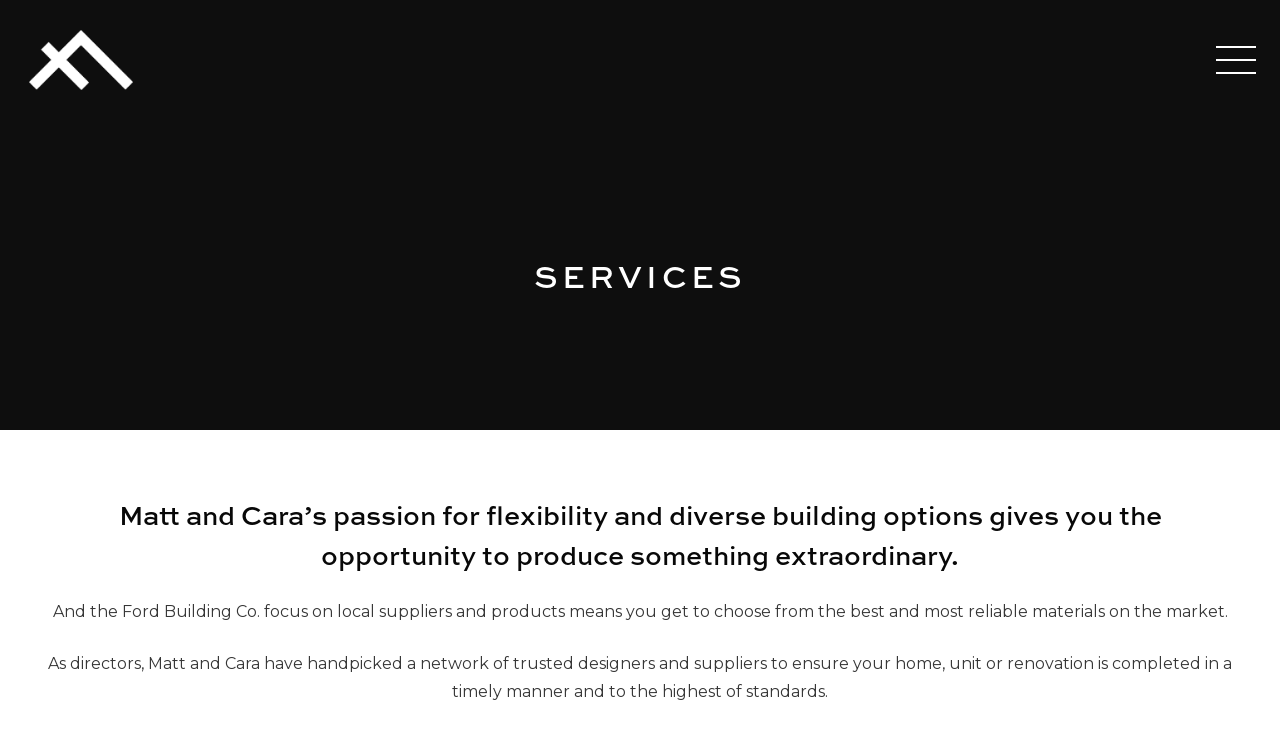

--- FILE ---
content_type: text/html; charset=UTF-8
request_url: https://fordbuilding.co/services/
body_size: 20576
content:
<!DOCTYPE HTML><html lang="en-US"><head><meta charset="UTF-8"><meta name='robots' content='index, follow, max-image-preview:large, max-snippet:-1, max-video-preview:-1' /><title>Services | Ford Building Co.</title><link rel="canonical" href="https://fordbuilding.co/services/" /><meta property="og:locale" content="en_US" /><meta property="og:type" content="article" /><meta property="og:title" content="Services | Ford Building Co." /><meta property="og:url" content="https://fordbuilding.co/services/" /><meta property="og:site_name" content="Ford Building Co." /><meta property="article:modified_time" content="2020-06-23T10:54:58+00:00" /><meta name="twitter:card" content="summary_large_image" /><meta name="twitter:label1" content="Est. reading time" /><meta name="twitter:data1" content="1 minute" /> <script type="application/ld+json" class="yoast-schema-graph">{"@context":"https://schema.org","@graph":[{"@type":"WebPage","@id":"https://fordbuilding.co/services/","url":"https://fordbuilding.co/services/","name":"Services | Ford Building Co.","isPartOf":{"@id":"https://fordbuilding.co/#website"},"datePublished":"2020-06-22T02:55:12+00:00","dateModified":"2020-06-23T10:54:58+00:00","breadcrumb":{"@id":"https://fordbuilding.co/services/#breadcrumb"},"inLanguage":"en-US","potentialAction":[{"@type":"ReadAction","target":["https://fordbuilding.co/services/"]}]},{"@type":"BreadcrumbList","@id":"https://fordbuilding.co/services/#breadcrumb","itemListElement":[{"@type":"ListItem","position":1,"name":"Home","item":"https://fordbuilding.co/"},{"@type":"ListItem","position":2,"name":"Services"}]},{"@type":"WebSite","@id":"https://fordbuilding.co/#website","url":"https://fordbuilding.co/","name":"Ford Building Co.","description":"Our family, building for yours.","potentialAction":[{"@type":"SearchAction","target":{"@type":"EntryPoint","urlTemplate":"https://fordbuilding.co/?s={search_term_string}"},"query-input":{"@type":"PropertyValueSpecification","valueRequired":true,"valueName":"search_term_string"}}],"inLanguage":"en-US"}]}</script> <link rel='dns-prefetch' href='//fonts.googleapis.com' /><link rel="alternate" type="application/rss+xml" title="Ford Building Co. &raquo; Feed" href="https://fordbuilding.co/feed/" /><link rel="alternate" type="application/rss+xml" title="Ford Building Co. &raquo; Comments Feed" href="https://fordbuilding.co/comments/feed/" /><link rel="alternate" title="oEmbed (JSON)" type="application/json+oembed" href="https://fordbuilding.co/wp-json/oembed/1.0/embed?url=https%3A%2F%2Ffordbuilding.co%2Fservices%2F" /><link rel="alternate" title="oEmbed (XML)" type="text/xml+oembed" href="https://fordbuilding.co/wp-json/oembed/1.0/embed?url=https%3A%2F%2Ffordbuilding.co%2Fservices%2F&#038;format=xml" /><meta name="viewport" content="width=device-width, initial-scale=1"><meta name="SKYPE_TOOLBAR" content="SKYPE_TOOLBAR_PARSER_COMPATIBLE"><meta name="theme-color" content="#f3f3f3"><style id='wp-img-auto-sizes-contain-inline-css'>img:is([sizes=auto i],[sizes^="auto," i]){contain-intrinsic-size:3000px 1500px}
/*# sourceURL=wp-img-auto-sizes-contain-inline-css */</style><style id='wp-emoji-styles-inline-css'>img.wp-smiley, img.emoji {
		display: inline !important;
		border: none !important;
		box-shadow: none !important;
		height: 1em !important;
		width: 1em !important;
		margin: 0 0.07em !important;
		vertical-align: -0.1em !important;
		background: none !important;
		padding: 0 !important;
	}
/*# sourceURL=wp-emoji-styles-inline-css */</style><style id='wp-block-library-inline-css'>:root{--wp-block-synced-color:#7a00df;--wp-block-synced-color--rgb:122,0,223;--wp-bound-block-color:var(--wp-block-synced-color);--wp-editor-canvas-background:#ddd;--wp-admin-theme-color:#007cba;--wp-admin-theme-color--rgb:0,124,186;--wp-admin-theme-color-darker-10:#006ba1;--wp-admin-theme-color-darker-10--rgb:0,107,160.5;--wp-admin-theme-color-darker-20:#005a87;--wp-admin-theme-color-darker-20--rgb:0,90,135;--wp-admin-border-width-focus:2px}@media (min-resolution:192dpi){:root{--wp-admin-border-width-focus:1.5px}}.wp-element-button{cursor:pointer}:root .has-very-light-gray-background-color{background-color:#eee}:root .has-very-dark-gray-background-color{background-color:#313131}:root .has-very-light-gray-color{color:#eee}:root .has-very-dark-gray-color{color:#313131}:root .has-vivid-green-cyan-to-vivid-cyan-blue-gradient-background{background:linear-gradient(135deg,#00d084,#0693e3)}:root .has-purple-crush-gradient-background{background:linear-gradient(135deg,#34e2e4,#4721fb 50%,#ab1dfe)}:root .has-hazy-dawn-gradient-background{background:linear-gradient(135deg,#faaca8,#dad0ec)}:root .has-subdued-olive-gradient-background{background:linear-gradient(135deg,#fafae1,#67a671)}:root .has-atomic-cream-gradient-background{background:linear-gradient(135deg,#fdd79a,#004a59)}:root .has-nightshade-gradient-background{background:linear-gradient(135deg,#330968,#31cdcf)}:root .has-midnight-gradient-background{background:linear-gradient(135deg,#020381,#2874fc)}:root{--wp--preset--font-size--normal:16px;--wp--preset--font-size--huge:42px}.has-regular-font-size{font-size:1em}.has-larger-font-size{font-size:2.625em}.has-normal-font-size{font-size:var(--wp--preset--font-size--normal)}.has-huge-font-size{font-size:var(--wp--preset--font-size--huge)}.has-text-align-center{text-align:center}.has-text-align-left{text-align:left}.has-text-align-right{text-align:right}.has-fit-text{white-space:nowrap!important}#end-resizable-editor-section{display:none}.aligncenter{clear:both}.items-justified-left{justify-content:flex-start}.items-justified-center{justify-content:center}.items-justified-right{justify-content:flex-end}.items-justified-space-between{justify-content:space-between}.screen-reader-text{border:0;clip-path:inset(50%);height:1px;margin:-1px;overflow:hidden;padding:0;position:absolute;width:1px;word-wrap:normal!important}.screen-reader-text:focus{background-color:#ddd;clip-path:none;color:#444;display:block;font-size:1em;height:auto;left:5px;line-height:normal;padding:15px 23px 14px;text-decoration:none;top:5px;width:auto;z-index:100000}html :where(.has-border-color){border-style:solid}html :where([style*=border-top-color]){border-top-style:solid}html :where([style*=border-right-color]){border-right-style:solid}html :where([style*=border-bottom-color]){border-bottom-style:solid}html :where([style*=border-left-color]){border-left-style:solid}html :where([style*=border-width]){border-style:solid}html :where([style*=border-top-width]){border-top-style:solid}html :where([style*=border-right-width]){border-right-style:solid}html :where([style*=border-bottom-width]){border-bottom-style:solid}html :where([style*=border-left-width]){border-left-style:solid}html :where(img[class*=wp-image-]){height:auto;max-width:100%}:where(figure){margin:0 0 1em}html :where(.is-position-sticky){--wp-admin--admin-bar--position-offset:var(--wp-admin--admin-bar--height,0px)}@media screen and (max-width:600px){html :where(.is-position-sticky){--wp-admin--admin-bar--position-offset:0px}}

/*# sourceURL=wp-block-library-inline-css */</style><style id='global-styles-inline-css'>:root{--wp--preset--aspect-ratio--square: 1;--wp--preset--aspect-ratio--4-3: 4/3;--wp--preset--aspect-ratio--3-4: 3/4;--wp--preset--aspect-ratio--3-2: 3/2;--wp--preset--aspect-ratio--2-3: 2/3;--wp--preset--aspect-ratio--16-9: 16/9;--wp--preset--aspect-ratio--9-16: 9/16;--wp--preset--color--black: #000000;--wp--preset--color--cyan-bluish-gray: #abb8c3;--wp--preset--color--white: #ffffff;--wp--preset--color--pale-pink: #f78da7;--wp--preset--color--vivid-red: #cf2e2e;--wp--preset--color--luminous-vivid-orange: #ff6900;--wp--preset--color--luminous-vivid-amber: #fcb900;--wp--preset--color--light-green-cyan: #7bdcb5;--wp--preset--color--vivid-green-cyan: #00d084;--wp--preset--color--pale-cyan-blue: #8ed1fc;--wp--preset--color--vivid-cyan-blue: #0693e3;--wp--preset--color--vivid-purple: #9b51e0;--wp--preset--gradient--vivid-cyan-blue-to-vivid-purple: linear-gradient(135deg,rgb(6,147,227) 0%,rgb(155,81,224) 100%);--wp--preset--gradient--light-green-cyan-to-vivid-green-cyan: linear-gradient(135deg,rgb(122,220,180) 0%,rgb(0,208,130) 100%);--wp--preset--gradient--luminous-vivid-amber-to-luminous-vivid-orange: linear-gradient(135deg,rgb(252,185,0) 0%,rgb(255,105,0) 100%);--wp--preset--gradient--luminous-vivid-orange-to-vivid-red: linear-gradient(135deg,rgb(255,105,0) 0%,rgb(207,46,46) 100%);--wp--preset--gradient--very-light-gray-to-cyan-bluish-gray: linear-gradient(135deg,rgb(238,238,238) 0%,rgb(169,184,195) 100%);--wp--preset--gradient--cool-to-warm-spectrum: linear-gradient(135deg,rgb(74,234,220) 0%,rgb(151,120,209) 20%,rgb(207,42,186) 40%,rgb(238,44,130) 60%,rgb(251,105,98) 80%,rgb(254,248,76) 100%);--wp--preset--gradient--blush-light-purple: linear-gradient(135deg,rgb(255,206,236) 0%,rgb(152,150,240) 100%);--wp--preset--gradient--blush-bordeaux: linear-gradient(135deg,rgb(254,205,165) 0%,rgb(254,45,45) 50%,rgb(107,0,62) 100%);--wp--preset--gradient--luminous-dusk: linear-gradient(135deg,rgb(255,203,112) 0%,rgb(199,81,192) 50%,rgb(65,88,208) 100%);--wp--preset--gradient--pale-ocean: linear-gradient(135deg,rgb(255,245,203) 0%,rgb(182,227,212) 50%,rgb(51,167,181) 100%);--wp--preset--gradient--electric-grass: linear-gradient(135deg,rgb(202,248,128) 0%,rgb(113,206,126) 100%);--wp--preset--gradient--midnight: linear-gradient(135deg,rgb(2,3,129) 0%,rgb(40,116,252) 100%);--wp--preset--font-size--small: 13px;--wp--preset--font-size--medium: 20px;--wp--preset--font-size--large: 36px;--wp--preset--font-size--x-large: 42px;--wp--preset--spacing--20: 0.44rem;--wp--preset--spacing--30: 0.67rem;--wp--preset--spacing--40: 1rem;--wp--preset--spacing--50: 1.5rem;--wp--preset--spacing--60: 2.25rem;--wp--preset--spacing--70: 3.38rem;--wp--preset--spacing--80: 5.06rem;--wp--preset--shadow--natural: 6px 6px 9px rgba(0, 0, 0, 0.2);--wp--preset--shadow--deep: 12px 12px 50px rgba(0, 0, 0, 0.4);--wp--preset--shadow--sharp: 6px 6px 0px rgba(0, 0, 0, 0.2);--wp--preset--shadow--outlined: 6px 6px 0px -3px rgb(255, 255, 255), 6px 6px rgb(0, 0, 0);--wp--preset--shadow--crisp: 6px 6px 0px rgb(0, 0, 0);}:where(.is-layout-flex){gap: 0.5em;}:where(.is-layout-grid){gap: 0.5em;}body .is-layout-flex{display: flex;}.is-layout-flex{flex-wrap: wrap;align-items: center;}.is-layout-flex > :is(*, div){margin: 0;}body .is-layout-grid{display: grid;}.is-layout-grid > :is(*, div){margin: 0;}:where(.wp-block-columns.is-layout-flex){gap: 2em;}:where(.wp-block-columns.is-layout-grid){gap: 2em;}:where(.wp-block-post-template.is-layout-flex){gap: 1.25em;}:where(.wp-block-post-template.is-layout-grid){gap: 1.25em;}.has-black-color{color: var(--wp--preset--color--black) !important;}.has-cyan-bluish-gray-color{color: var(--wp--preset--color--cyan-bluish-gray) !important;}.has-white-color{color: var(--wp--preset--color--white) !important;}.has-pale-pink-color{color: var(--wp--preset--color--pale-pink) !important;}.has-vivid-red-color{color: var(--wp--preset--color--vivid-red) !important;}.has-luminous-vivid-orange-color{color: var(--wp--preset--color--luminous-vivid-orange) !important;}.has-luminous-vivid-amber-color{color: var(--wp--preset--color--luminous-vivid-amber) !important;}.has-light-green-cyan-color{color: var(--wp--preset--color--light-green-cyan) !important;}.has-vivid-green-cyan-color{color: var(--wp--preset--color--vivid-green-cyan) !important;}.has-pale-cyan-blue-color{color: var(--wp--preset--color--pale-cyan-blue) !important;}.has-vivid-cyan-blue-color{color: var(--wp--preset--color--vivid-cyan-blue) !important;}.has-vivid-purple-color{color: var(--wp--preset--color--vivid-purple) !important;}.has-black-background-color{background-color: var(--wp--preset--color--black) !important;}.has-cyan-bluish-gray-background-color{background-color: var(--wp--preset--color--cyan-bluish-gray) !important;}.has-white-background-color{background-color: var(--wp--preset--color--white) !important;}.has-pale-pink-background-color{background-color: var(--wp--preset--color--pale-pink) !important;}.has-vivid-red-background-color{background-color: var(--wp--preset--color--vivid-red) !important;}.has-luminous-vivid-orange-background-color{background-color: var(--wp--preset--color--luminous-vivid-orange) !important;}.has-luminous-vivid-amber-background-color{background-color: var(--wp--preset--color--luminous-vivid-amber) !important;}.has-light-green-cyan-background-color{background-color: var(--wp--preset--color--light-green-cyan) !important;}.has-vivid-green-cyan-background-color{background-color: var(--wp--preset--color--vivid-green-cyan) !important;}.has-pale-cyan-blue-background-color{background-color: var(--wp--preset--color--pale-cyan-blue) !important;}.has-vivid-cyan-blue-background-color{background-color: var(--wp--preset--color--vivid-cyan-blue) !important;}.has-vivid-purple-background-color{background-color: var(--wp--preset--color--vivid-purple) !important;}.has-black-border-color{border-color: var(--wp--preset--color--black) !important;}.has-cyan-bluish-gray-border-color{border-color: var(--wp--preset--color--cyan-bluish-gray) !important;}.has-white-border-color{border-color: var(--wp--preset--color--white) !important;}.has-pale-pink-border-color{border-color: var(--wp--preset--color--pale-pink) !important;}.has-vivid-red-border-color{border-color: var(--wp--preset--color--vivid-red) !important;}.has-luminous-vivid-orange-border-color{border-color: var(--wp--preset--color--luminous-vivid-orange) !important;}.has-luminous-vivid-amber-border-color{border-color: var(--wp--preset--color--luminous-vivid-amber) !important;}.has-light-green-cyan-border-color{border-color: var(--wp--preset--color--light-green-cyan) !important;}.has-vivid-green-cyan-border-color{border-color: var(--wp--preset--color--vivid-green-cyan) !important;}.has-pale-cyan-blue-border-color{border-color: var(--wp--preset--color--pale-cyan-blue) !important;}.has-vivid-cyan-blue-border-color{border-color: var(--wp--preset--color--vivid-cyan-blue) !important;}.has-vivid-purple-border-color{border-color: var(--wp--preset--color--vivid-purple) !important;}.has-vivid-cyan-blue-to-vivid-purple-gradient-background{background: var(--wp--preset--gradient--vivid-cyan-blue-to-vivid-purple) !important;}.has-light-green-cyan-to-vivid-green-cyan-gradient-background{background: var(--wp--preset--gradient--light-green-cyan-to-vivid-green-cyan) !important;}.has-luminous-vivid-amber-to-luminous-vivid-orange-gradient-background{background: var(--wp--preset--gradient--luminous-vivid-amber-to-luminous-vivid-orange) !important;}.has-luminous-vivid-orange-to-vivid-red-gradient-background{background: var(--wp--preset--gradient--luminous-vivid-orange-to-vivid-red) !important;}.has-very-light-gray-to-cyan-bluish-gray-gradient-background{background: var(--wp--preset--gradient--very-light-gray-to-cyan-bluish-gray) !important;}.has-cool-to-warm-spectrum-gradient-background{background: var(--wp--preset--gradient--cool-to-warm-spectrum) !important;}.has-blush-light-purple-gradient-background{background: var(--wp--preset--gradient--blush-light-purple) !important;}.has-blush-bordeaux-gradient-background{background: var(--wp--preset--gradient--blush-bordeaux) !important;}.has-luminous-dusk-gradient-background{background: var(--wp--preset--gradient--luminous-dusk) !important;}.has-pale-ocean-gradient-background{background: var(--wp--preset--gradient--pale-ocean) !important;}.has-electric-grass-gradient-background{background: var(--wp--preset--gradient--electric-grass) !important;}.has-midnight-gradient-background{background: var(--wp--preset--gradient--midnight) !important;}.has-small-font-size{font-size: var(--wp--preset--font-size--small) !important;}.has-medium-font-size{font-size: var(--wp--preset--font-size--medium) !important;}.has-large-font-size{font-size: var(--wp--preset--font-size--large) !important;}.has-x-large-font-size{font-size: var(--wp--preset--font-size--x-large) !important;}
/*# sourceURL=global-styles-inline-css */</style><style id='classic-theme-styles-inline-css'>/*! This file is auto-generated */
.wp-block-button__link{color:#fff;background-color:#32373c;border-radius:9999px;box-shadow:none;text-decoration:none;padding:calc(.667em + 2px) calc(1.333em + 2px);font-size:1.125em}.wp-block-file__button{background:#32373c;color:#fff;text-decoration:none}
/*# sourceURL=/wp-includes/css/classic-themes.min.css */</style><link rel='stylesheet' id='us-fonts-css' href='https://fonts.googleapis.com/css?family=Montserrat%3A400%2C700&#038;display=swap&#038;ver=6.9' media='all' /><link rel='stylesheet' id='us-style-css' href='https://fordbuilding.co/wp-content/themes/fordbuilding/css/style.min.css?ver=8.9' media='all' /><link rel='stylesheet' id='theme-style-css' href='https://fordbuilding.co/wp-content/themes/fordbuilding-child/style.css?ver=8.9' media='all' /><link rel="https://api.w.org/" href="https://fordbuilding.co/wp-json/" /><link rel="alternate" title="JSON" type="application/json" href="https://fordbuilding.co/wp-json/wp/v2/pages/124" /><link rel="EditURI" type="application/rsd+xml" title="RSD" href="https://fordbuilding.co/xmlrpc.php?rsd" /><meta name="generator" content="WordPress 6.9" /><link rel='shortlink' href='https://fordbuilding.co/?p=124' /> <script defer src="[data-uri]"></script> <meta name="generator" content="Powered by WPBakery Page Builder - drag and drop page builder for WordPress."/><link rel="icon" href="https://fordbuilding.co/wp-content/uploads/2020/05/Asset-1@2x-88x89.png" sizes="32x32" /><link rel="icon" href="https://fordbuilding.co/wp-content/uploads/2020/05/Asset-1@2x.png" sizes="192x192" /><link rel="apple-touch-icon" href="https://fordbuilding.co/wp-content/uploads/2020/05/Asset-1@2x.png" /><meta name="msapplication-TileImage" content="https://fordbuilding.co/wp-content/uploads/2020/05/Asset-1@2x.png" /> <noscript><style>.wpb_animate_when_almost_visible { opacity: 1; }</style></noscript><style id="us-icon-fonts">@font-face{font-display:block;font-style:normal;font-family:"fontawesome";font-weight:900;src:url("https://fordbuilding.co/wp-content/themes/fordbuilding/fonts/fa-solid-900.woff2?ver=8.9") format("woff2"),url("https://fordbuilding.co/wp-content/themes/fordbuilding/fonts/fa-solid-900.woff?ver=8.9") format("woff")}.fas{font-family:"fontawesome";font-weight:900}@font-face{font-display:block;font-style:normal;font-family:"fontawesome";font-weight:400;src:url("https://fordbuilding.co/wp-content/themes/fordbuilding/fonts/fa-regular-400.woff2?ver=8.9") format("woff2"),url("https://fordbuilding.co/wp-content/themes/fordbuilding/fonts/fa-regular-400.woff?ver=8.9") format("woff")}.far{font-family:"fontawesome";font-weight:400}@font-face{font-display:block;font-style:normal;font-family:"fontawesome";font-weight:300;src:url("https://fordbuilding.co/wp-content/themes/fordbuilding/fonts/fa-light-300.woff2?ver=8.9") format("woff2"),url("https://fordbuilding.co/wp-content/themes/fordbuilding/fonts/fa-light-300.woff?ver=8.9") format("woff")}.fal{font-family:"fontawesome";font-weight:300}@font-face{font-display:block;font-style:normal;font-family:"Font Awesome 5 Duotone";font-weight:900;src:url("https://fordbuilding.co/wp-content/themes/fordbuilding/fonts/fa-duotone-900.woff2?ver=8.9") format("woff2"),url("https://fordbuilding.co/wp-content/themes/fordbuilding/fonts/fa-duotone-900.woff?ver=8.9") format("woff")}.fad{font-family:"Font Awesome 5 Duotone";font-weight:900}.fad{position:relative}.fad:before{position:absolute}.fad:after{opacity:0.4}@font-face{font-display:block;font-style:normal;font-family:"Font Awesome 5 Brands";font-weight:400;src:url("https://fordbuilding.co/wp-content/themes/fordbuilding/fonts/fa-brands-400.woff2?ver=8.9") format("woff2"),url("https://fordbuilding.co/wp-content/themes/fordbuilding/fonts/fa-brands-400.woff?ver=8.9") format("woff")}.fab{font-family:"Font Awesome 5 Brands";font-weight:400}@font-face{font-display:block;font-style:normal;font-family:"Material Icons";font-weight:400;src:url("https://fordbuilding.co/wp-content/themes/fordbuilding/fonts/material-icons.woff2?ver=8.9") format("woff2"),url("https://fordbuilding.co/wp-content/themes/fordbuilding/fonts/material-icons.woff?ver=8.9") format("woff")}.material-icons{font-family:"Material Icons";font-weight:400}</style><style id="us-theme-options-css">:root{--color-header-middle-bg:#262626;--color-header-middle-bg-grad:#262626;--color-header-middle-text:#ffffff;--color-header-middle-text-hover:#000000;--color-header-transparent-bg:transparent;--color-header-transparent-bg-grad:transparent;--color-header-transparent-text:#ffffff;--color-header-transparent-text-hover:#ffffff;--color-chrome-toolbar:#f3f3f3;--color-chrome-toolbar-grad:#f3f3f3;--color-header-top-bg:#f3f3f3;--color-header-top-bg-grad:#f3f3f3;--color-header-top-text:#333333;--color-header-top-text-hover:#000000;--color-header-top-transparent-bg:rgba(0,0,0,0.2);--color-header-top-transparent-bg-grad:rgba(0,0,0,0.2);--color-header-top-transparent-text:rgba(255,255,255,0.66);--color-header-top-transparent-text-hover:#fff;--color-content-bg:#ffffff;--color-content-bg-grad:#ffffff;--color-content-bg-alt:#f3f3f3;--color-content-bg-alt-grad:#f3f3f3;--color-content-border:#dddddd;--color-content-heading:#080808;--color-content-heading-grad:#080808;--color-content-text:#363636;--color-content-link:#000000;--color-content-link-hover:#b0b0b0;--color-content-primary:#121212;--color-content-primary-grad:#121212;--color-content-secondary:#333333;--color-content-secondary-grad:#333333;--color-content-faded:#999999;--color-content-overlay:rgba(0,0,0,0.75);--color-content-overlay-grad:rgba(0,0,0,0.75);--color-alt-content-bg:#f3f3f3;--color-alt-content-bg-grad:#f3f3f3;--color-alt-content-bg-alt:#e8e8e8;--color-alt-content-bg-alt-grad:#e8e8e8;--color-alt-content-border:#dddddd;--color-alt-content-heading:#080808;--color-alt-content-heading-grad:#080808;--color-alt-content-text:#363636;--color-alt-content-link:#000000;--color-alt-content-link-hover:#b0b0b0;--color-alt-content-primary:#121212;--color-alt-content-primary-grad:#121212;--color-alt-content-secondary:#333333;--color-alt-content-secondary-grad:#333333;--color-alt-content-faded:#999999;--color-alt-content-overlay:rgba(0,0,0,0.75);--color-alt-content-overlay-grad:rgba(0,0,0,0.75);--color-footer-bg:#ffffff;--color-footer-bg-grad:#ffffff;--color-footer-bg-alt:#f3f3f3;--color-footer-bg-alt-grad:#f3f3f3;--color-footer-border:#dddddd;--color-footer-heading:#ccc;--color-footer-heading-grad:#ccc;--color-footer-text:#999999;--color-footer-link:#000000;--color-footer-link-hover:#000000;--color-subfooter-bg:#ffffff;--color-subfooter-bg-grad:#ffffff;--color-subfooter-bg-alt:#f3f3f3;--color-subfooter-bg-alt-grad:#f3f3f3;--color-subfooter-border:#dddddd;--color-subfooter-heading:#ccc;--color-subfooter-heading-grad:#ccc;--color-subfooter-text:#999999;--color-subfooter-link:#000000;--color-subfooter-link-hover:#000000;--color-content-primary-faded:rgba(18,18,18,0.15);--box-shadow:0 5px 15px rgba(0,0,0,.15);--box-shadow-up:0 -5px 15px rgba(0,0,0,.15);--site-content-width:1500px;--inputs-font-size:1rem;--inputs-height:2.8rem;--inputs-padding:0.8rem;--inputs-border-width:1px;--inputs-text-color:#333333;--font-body:"Montserrat",sans-serif}.has-content-primary-color{color:var(--color-content-primary)}.has-content-primary-background-color{background:var(--color-content-primary-grad)}.has-content-secondary-color{color:var(--color-content-secondary)}.has-content-secondary-background-color{background:var(--color-content-secondary-grad)}.has-content-heading-color{color:var(--color-content-heading)}.has-content-heading-background-color{background:var(--color-content-heading-grad)}.has-content-text-color{color:var(--color-content-text)}.has-content-text-background-color{background:var(--color-content-text-grad)}.has-content-faded-color{color:var(--color-content-faded)}.has-content-faded-background-color{background:var(--color-content-faded-grad)}.has-content-border-color{color:var(--color-content-border)}.has-content-border-background-color{background:var(--color-content-border-grad)}.has-content-bg-alt-color{color:var(--color-content-bg-alt)}.has-content-bg-alt-background-color{background:var(--color-content-bg-alt-grad)}.has-content-bg-color{color:var(--color-content-bg)}.has-content-bg-background-color{background:var(--color-content-bg-grad)}html,.l-header .widget,.menu-item-object-us_page_block{font-family:var(--font-body);font-weight:400;font-size:16px;line-height:28px}h1{font-family:var(--font-h1);font-weight:600;font-size:5rem;line-height:1.2;letter-spacing:0.03em;margin-bottom:1.5rem;text-transform:uppercase}h2{font-family:var(--font-h2);font-weight:300;font-size:2rem;line-height:1.7;letter-spacing:0.13em;margin-bottom:1.5rem;text-transform:uppercase}h3{font-family:var(--font-h3);font-weight:600;font-size:1.7rem;line-height:1.5;letter-spacing:0em;margin-bottom:1.5rem}.widgettitle,h4{font-family:var(--font-h4);font-weight:400;font-size:1.5rem;line-height:1.2;letter-spacing:0;margin-bottom:1.5rem}h5{font-family:var(--font-h5);font-weight:400;font-size:1.4rem;line-height:1.2;letter-spacing:0;margin-bottom:1.5rem}h6{font-family:var(--font-h6);font-weight:400;font-size:1.3rem;line-height:1.2;letter-spacing:0;margin-bottom:1.5rem}@media (max-width:600px){html{font-size:16px;line-height:28px}h1{font-size:3.0rem}h1.vc_custom_heading:not([class*="us_custom_"]){font-size:3.0rem!important}h2{font-size:2.0rem}h2.vc_custom_heading:not([class*="us_custom_"]){font-size:2.0rem!important}h3{font-size:1.7rem}h3.vc_custom_heading:not([class*="us_custom_"]){font-size:1.7rem!important}.widgettitle,h4{font-size:1.5rem}h4.vc_custom_heading:not([class*="us_custom_"]){font-size:1.5rem!important}h5{font-size:1.4rem}h5.vc_custom_heading:not([class*="us_custom_"]){font-size:1.4rem!important}h6{font-size:1.3rem}h6.vc_custom_heading:not([class*="us_custom_"]){font-size:1.3rem!important}}body{background:#ffffff}.l-canvas.type_boxed,.l-canvas.type_boxed .l-subheader,.l-canvas.type_boxed~.l-footer{max-width:1300px}.l-subheader-h,.l-section-h,.l-main .aligncenter,.w-tabs-section-content-h{max-width:1500px}.post-password-form{max-width:calc(1500px + 5rem)}@media screen and (max-width:1580px){.l-main .aligncenter{max-width:calc(100vw - 5rem)}}.wpb_text_column:not(:last-child){margin-bottom:1.8rem}@media (min-width:1281px){body.usb_preview .hide_on_default{opacity:0.25!important}.vc_hidden-lg,body:not(.usb_preview) .hide_on_default{display:none!important}}@media (min-width:1025px) and (max-width:1280px){body.usb_preview .hide_on_laptops{opacity:0.25!important}.vc_hidden-md,body:not(.usb_preview) .hide_on_laptops{display:none!important}}@media (min-width:601px) and (max-width:1024px){body.usb_preview .hide_on_tablets{opacity:0.25!important}.vc_hidden-sm,body:not(.usb_preview) .hide_on_tablets{display:none!important}}@media (max-width:600px){body.usb_preview .hide_on_mobiles{opacity:0.25!important}.vc_hidden-xs,body:not(.usb_preview) .hide_on_mobiles{display:none!important}}@media (max-width:600px){.g-cols.type_default>div[class*="vc_col-xs-"]{margin-top:1rem;margin-bottom:1rem}.g-cols>div:not([class*="vc_col-xs-"]){width:100%;margin:0 0 1.5rem}.g-cols.reversed>div:last-of-type{order:-1}.g-cols.type_boxes>div,.g-cols.reversed>div:first-child,.g-cols:not(.reversed)>div:last-child,.g-cols>div.has_bg_color{margin-bottom:0}.vc_col-xs-1{width:8.3333%}.vc_col-xs-2{width:16.6666%}.vc_col-xs-1\/5{width:20%}.vc_col-xs-3{width:25%}.vc_col-xs-4{width:33.3333%}.vc_col-xs-2\/5{width:40%}.vc_col-xs-5{width:41.6666%}.vc_col-xs-6{width:50%}.vc_col-xs-7{width:58.3333%}.vc_col-xs-3\/5{width:60%}.vc_col-xs-8{width:66.6666%}.vc_col-xs-9{width:75%}.vc_col-xs-4\/5{width:80%}.vc_col-xs-10{width:83.3333%}.vc_col-xs-11{width:91.6666%}.vc_col-xs-12{width:100%}.vc_col-xs-offset-0{margin-left:0}.vc_col-xs-offset-1{margin-left:8.3333%}.vc_col-xs-offset-2{margin-left:16.6666%}.vc_col-xs-offset-1\/5{margin-left:20%}.vc_col-xs-offset-3{margin-left:25%}.vc_col-xs-offset-4{margin-left:33.3333%}.vc_col-xs-offset-2\/5{margin-left:40%}.vc_col-xs-offset-5{margin-left:41.6666%}.vc_col-xs-offset-6{margin-left:50%}.vc_col-xs-offset-7{margin-left:58.3333%}.vc_col-xs-offset-3\/5{margin-left:60%}.vc_col-xs-offset-8{margin-left:66.6666%}.vc_col-xs-offset-9{margin-left:75%}.vc_col-xs-offset-4\/5{margin-left:80%}.vc_col-xs-offset-10{margin-left:83.3333%}.vc_col-xs-offset-11{margin-left:91.6666%}.vc_col-xs-offset-12{margin-left:100%}}@media (min-width:601px){.vc_col-sm-1{width:8.3333%}.vc_col-sm-2{width:16.6666%}.vc_col-sm-1\/5{width:20%}.vc_col-sm-3{width:25%}.vc_col-sm-4{width:33.3333%}.vc_col-sm-2\/5{width:40%}.vc_col-sm-5{width:41.6666%}.vc_col-sm-6{width:50%}.vc_col-sm-7{width:58.3333%}.vc_col-sm-3\/5{width:60%}.vc_col-sm-8{width:66.6666%}.vc_col-sm-9{width:75%}.vc_col-sm-4\/5{width:80%}.vc_col-sm-10{width:83.3333%}.vc_col-sm-11{width:91.6666%}.vc_col-sm-12{width:100%}.vc_col-sm-offset-0{margin-left:0}.vc_col-sm-offset-1{margin-left:8.3333%}.vc_col-sm-offset-2{margin-left:16.6666%}.vc_col-sm-offset-1\/5{margin-left:20%}.vc_col-sm-offset-3{margin-left:25%}.vc_col-sm-offset-4{margin-left:33.3333%}.vc_col-sm-offset-2\/5{margin-left:40%}.vc_col-sm-offset-5{margin-left:41.6666%}.vc_col-sm-offset-6{margin-left:50%}.vc_col-sm-offset-7{margin-left:58.3333%}.vc_col-sm-offset-3\/5{margin-left:60%}.vc_col-sm-offset-8{margin-left:66.6666%}.vc_col-sm-offset-9{margin-left:75%}.vc_col-sm-offset-4\/5{margin-left:80%}.vc_col-sm-offset-10{margin-left:83.3333%}.vc_col-sm-offset-11{margin-left:91.6666%}.vc_col-sm-offset-12{margin-left:100%}}@media (min-width:1025px){.vc_col-md-1{width:8.3333%}.vc_col-md-2{width:16.6666%}.vc_col-md-1\/5{width:20%}.vc_col-md-3{width:25%}.vc_col-md-4{width:33.3333%}.vc_col-md-2\/5{width:40%}.vc_col-md-5{width:41.6666%}.vc_col-md-6{width:50%}.vc_col-md-7{width:58.3333%}.vc_col-md-3\/5{width:60%}.vc_col-md-8{width:66.6666%}.vc_col-md-9{width:75%}.vc_col-md-4\/5{width:80%}.vc_col-md-10{width:83.3333%}.vc_col-md-11{width:91.6666%}.vc_col-md-12{width:100%}.vc_col-md-offset-0{margin-left:0}.vc_col-md-offset-1{margin-left:8.3333%}.vc_col-md-offset-2{margin-left:16.6666%}.vc_col-md-offset-1\/5{margin-left:20%}.vc_col-md-offset-3{margin-left:25%}.vc_col-md-offset-4{margin-left:33.3333%}.vc_col-md-offset-2\/5{margin-left:40%}.vc_col-md-offset-5{margin-left:41.6666%}.vc_col-md-offset-6{margin-left:50%}.vc_col-md-offset-7{margin-left:58.3333%}.vc_col-md-offset-3\/5{margin-left:60%}.vc_col-md-offset-8{margin-left:66.6666%}.vc_col-md-offset-9{margin-left:75%}.vc_col-md-offset-4\/5{margin-left:80%}.vc_col-md-offset-10{margin-left:83.3333%}.vc_col-md-offset-11{margin-left:91.6666%}.vc_col-md-offset-12{margin-left:100%}}@media (min-width:1281px){.vc_col-lg-1{width:8.3333%}.vc_col-lg-2{width:16.6666%}.vc_col-lg-1\/5{width:20%}.vc_col-lg-3{width:25%}.vc_col-lg-4{width:33.3333%}.vc_col-lg-2\/5{width:40%}.vc_col-lg-5{width:41.6666%}.vc_col-lg-6{width:50%}.vc_col-lg-7{width:58.3333%}.vc_col-lg-3\/5{width:60%}.vc_col-lg-8{width:66.6666%}.vc_col-lg-9{width:75%}.vc_col-lg-4\/5{width:80%}.vc_col-lg-10{width:83.3333%}.vc_col-lg-11{width:91.6666%}.vc_col-lg-12{width:100%}.vc_col-lg-offset-0{margin-left:0}.vc_col-lg-offset-1{margin-left:8.3333%}.vc_col-lg-offset-2{margin-left:16.6666%}.vc_col-lg-offset-1\/5{margin-left:20%}.vc_col-lg-offset-3{margin-left:25%}.vc_col-lg-offset-4{margin-left:33.3333%}.vc_col-lg-offset-2\/5{margin-left:40%}.vc_col-lg-offset-5{margin-left:41.6666%}.vc_col-lg-offset-6{margin-left:50%}.vc_col-lg-offset-7{margin-left:58.3333%}.vc_col-lg-offset-3\/5{margin-left:60%}.vc_col-lg-offset-8{margin-left:66.6666%}.vc_col-lg-offset-9{margin-left:75%}.vc_col-lg-offset-4\/5{margin-left:80%}.vc_col-lg-offset-10{margin-left:83.3333%}.vc_col-lg-offset-11{margin-left:91.6666%}.vc_col-lg-offset-12{margin-left:100%}}@media (min-width:601px) and (max-width:1024px){.g-cols.via_flex.type_default>div[class*="vc_col-md-"],.g-cols.via_flex.type_default>div[class*="vc_col-lg-"]{margin-top:1rem;margin-bottom:1rem}}@media (min-width:1025px) and (max-width:1280px){.g-cols.via_flex.type_default>div[class*="vc_col-lg-"]{margin-top:1rem;margin-bottom:1rem}}@media (max-width:767px){.l-canvas{overflow:hidden}.g-cols.stacking_default.reversed>div:last-of-type{order:-1}.g-cols.stacking_default.via_flex>div:not([class*="vc_col-xs"]){width:100%;margin:0 0 1.5rem}.g-cols.stacking_default.via_grid.mobiles-cols_1{grid-template-columns:100%}.g-cols.stacking_default.via_flex.type_boxes>div,.g-cols.stacking_default.via_flex.reversed>div:first-child,.g-cols.stacking_default.via_flex:not(.reversed)>div:last-child,.g-cols.stacking_default.via_flex>div.has_bg_color{margin-bottom:0}.g-cols.stacking_default.via_flex.type_default>.wpb_column.stretched{margin-left:-1rem;margin-right:-1rem}.g-cols.stacking_default.via_grid.mobiles-cols_1>.wpb_column.stretched,.g-cols.stacking_default.via_flex.type_boxes>.wpb_column.stretched{margin-left:-2.5rem;margin-right:-2.5rem;width:auto}.vc_column-inner.type_sticky>.wpb_wrapper,.vc_column_container.type_sticky>.vc_column-inner{top:0!important}}@media (min-width:768px){body:not(.rtl) .l-section.for_sidebar.at_left>div>.l-sidebar,.rtl .l-section.for_sidebar.at_right>div>.l-sidebar{order:-1}.vc_column_container.type_sticky>.vc_column-inner,.vc_column-inner.type_sticky>.wpb_wrapper{position:-webkit-sticky;position:sticky}.l-section.type_sticky{position:-webkit-sticky;position:sticky;top:0;z-index:11;transform:translateZ(0); transition:top 0.3s cubic-bezier(.78,.13,.15,.86) 0.1s}.header_hor .l-header.post_fixed.sticky_auto_hide{z-index:12}.admin-bar .l-section.type_sticky{top:32px}.l-section.type_sticky>.l-section-h{transition:padding-top 0.3s}.header_hor .l-header.pos_fixed:not(.down)~.l-main .l-section.type_sticky:not(:first-of-type){top:var(--header-sticky-height)}.admin-bar.header_hor .l-header.pos_fixed:not(.down)~.l-main .l-section.type_sticky:not(:first-of-type){top:calc( var(--header-sticky-height) + 32px )}.header_hor .l-header.pos_fixed.sticky:not(.down)~.l-main .l-section.type_sticky:first-of-type>.l-section-h{padding-top:var(--header-sticky-height)}.header_hor.headerinpos_bottom .l-header.pos_fixed.sticky:not(.down)~.l-main .l-section.type_sticky:first-of-type>.l-section-h{padding-bottom:var(--header-sticky-height)!important}}@media screen and (min-width:1580px){.g-cols.via_flex.type_default>.wpb_column.stretched:first-of-type{margin-left:calc( var(--site-content-width) / 2 + 0px / 2 + 1.5rem - 50vw)}.g-cols.via_flex.type_default>.wpb_column.stretched:last-of-type{margin-right:calc( var(--site-content-width) / 2 + 0px / 2 + 1.5rem - 50vw)}.l-main .alignfull, .w-separator.width_screen,.g-cols.via_grid>.wpb_column.stretched:first-of-type,.g-cols.via_flex.type_boxes>.wpb_column.stretched:first-of-type{margin-left:calc( var(--site-content-width) / 2 + 0px / 2 - 50vw )}.l-main .alignfull, .w-separator.width_screen,.g-cols.via_grid>.wpb_column.stretched:last-of-type,.g-cols.via_flex.type_boxes>.wpb_column.stretched:last-of-type{margin-right:calc( var(--site-content-width) / 2 + 0px / 2 - 50vw )}}@media (max-width:600px){.w-form-row.for_submit .w-btn{font-size:var(--btn-size-mobiles)!important}}a,button,input[type="submit"],.ui-slider-handle{outline:none!important}.w-toplink,.w-header-show{background:rgba(0,0,0,0.3)}.no-touch .w-toplink.active:hover,.no-touch .w-header-show:hover{background:var(--color-content-primary-grad)}button[type="submit"]:not(.w-btn),input[type="submit"]:not(.w-btn),.us-nav-style_1>*,.navstyle_1>.owl-nav div,.us-btn-style_1{font-size:16px;line-height:1.2!important;font-weight:700;font-style:normal;text-transform:uppercase;letter-spacing:0em;border-radius:0em;padding:0.8em 1.8em;background:#262626;border-color:#262626;color:#ffffff!important;box-shadow:0px 0em 0em 0px rgba(0,0,0,0.2)}button[type="submit"]:not(.w-btn):before,input[type="submit"]:not(.w-btn),.us-nav-style_1>*:before,.navstyle_1>.owl-nav div:before,.us-btn-style_1:before{border-width:2px}.no-touch button[type="submit"]:not(.w-btn):hover,.no-touch input[type="submit"]:not(.w-btn):hover,.us-nav-style_1>span.current,.no-touch .us-nav-style_1>a:hover,.no-touch .navstyle_1>.owl-nav div:hover,.no-touch .us-btn-style_1:hover{box-shadow:0px 0em 0em 0px rgba(0,0,0,0.2);background:rgba(112,73,186,0.00);border-color:#262626;color:#262626!important}.us-nav-style_1>*{min-width:calc(1.2em + 2 * 0.8em)}.us-nav-style_2>*,.navstyle_2>.owl-nav div,.us-btn-style_2{font-family:var(--font-body);font-size:16px;line-height:1.2!important;font-weight:700;font-style:normal;text-transform:uppercase;letter-spacing:0em;border-radius:0em;padding:0.8em 1.8em;background:transparent;border-color:#ffffff;color:#ffffff!important}.us-nav-style_2>*:before,.navstyle_2>.owl-nav div:before,.us-btn-style_2:before{border-width:2px}.us-nav-style_2>span.current,.no-touch .us-nav-style_2>a:hover,.no-touch .navstyle_2>.owl-nav div:hover,.no-touch .us-btn-style_2:hover{box-shadow:0px 0em 0em 0px rgba(0,0,0,0.60);background:transparent;border-color:#e8e8e8;color:#e8e8e8!important}.us-nav-style_2>*{min-width:calc(1.2em + 2 * 0.8em)}.us-nav-style_3>*,.navstyle_3>.owl-nav div,.us-btn-style_3{font-family:var(--font-body);font-size:1rem;line-height:1.2!important;font-weight:400;font-style:normal;text-transform:none;letter-spacing:0em;border-radius:33em;padding:0em 0em;background:transparent;border-color:transparent;color:#ffffff!important}.us-nav-style_3>*:before,.navstyle_3>.owl-nav div:before,.us-btn-style_3:before{border-width:0px}.us-nav-style_3>span.current,.no-touch .us-nav-style_3>a:hover,.no-touch .navstyle_3>.owl-nav div:hover,.no-touch .us-btn-style_3:hover{background:#ffffff;border-color:transparent;color:#333333!important}.us-nav-style_3>*{min-width:calc(1.2em + 2 * 0em)}.w-filter.state_desktop.style_drop_default .w-filter-item-title,.select2-selection,select,textarea,input:not([type="submit"]),.w-form-checkbox,.w-form-radio{font-weight:400;letter-spacing:0em;border-radius:0rem;background:#ffffff;border-color:#e8e8e8;color:#333333}.w-filter.state_desktop.style_drop_default .w-filter-item-title:focus,.select2-container--open .select2-selection,select:focus,textarea:focus,input:not([type="submit"]):focus,input:focus + .w-form-checkbox,input:focus + .w-form-radio{box-shadow:0px 0px 0px 2px #1a1a1a}.w-form-row.move_label .w-form-row-label{font-size:1rem;top:calc(2.8rem/2 + 1px - 0.7em);margin:0 0.8rem;background-color:#ffffff;color:#333333}.w-form-row.with_icon.move_label .w-form-row-label{margin-left:calc(1.6em + 0.8rem)}.style_phone6-1>*{background-image:url(https://fordbuilding.co/wp-content/themes/fordbuilding/img/phone-6-black-real.png)}.style_phone6-2>*{background-image:url(https://fordbuilding.co/wp-content/themes/fordbuilding/img/phone-6-white-real.png)}.style_phone6-3>*{background-image:url(https://fordbuilding.co/wp-content/themes/fordbuilding/img/phone-6-black-flat.png)}.style_phone6-4>*{background-image:url(https://fordbuilding.co/wp-content/themes/fordbuilding/img/phone-6-white-flat.png)}.leaflet-default-icon-path{background-image:url(https://fordbuilding.co/wp-content/themes/fordbuilding/common/css/vendor/images/marker-icon.png)}</style><style id="us-header-css">.l-subheader.at_middle,.l-subheader.at_middle .w-dropdown-list,.l-subheader.at_middle .type_mobile .w-nav-list.level_1{background:var(--color-header-middle-bg);color:var(--color-header-middle-text)}.no-touch .l-subheader.at_middle a:hover,.no-touch .l-header.bg_transparent .l-subheader.at_middle .w-dropdown.opened a:hover{color:var(--color-header-middle-text-hover)}.l-header.bg_transparent:not(.sticky) .l-subheader.at_middle{background:var(--color-header-transparent-bg);color:var(--color-header-transparent-text)}.no-touch .l-header.bg_transparent:not(.sticky) .at_middle .w-cart-link:hover,.no-touch .l-header.bg_transparent:not(.sticky) .at_middle .w-text a:hover,.no-touch .l-header.bg_transparent:not(.sticky) .at_middle .w-html a:hover,.no-touch .l-header.bg_transparent:not(.sticky) .at_middle .w-nav>a:hover,.no-touch .l-header.bg_transparent:not(.sticky) .at_middle .w-menu a:hover,.no-touch .l-header.bg_transparent:not(.sticky) .at_middle .w-search>a:hover,.no-touch .l-header.bg_transparent:not(.sticky) .at_middle .w-dropdown a:hover,.no-touch .l-header.bg_transparent:not(.sticky) .at_middle .type_desktop .menu-item.level_1:hover>a{color:var(--color-header-transparent-text-hover)}.header_ver .l-header{background:var(--color-header-middle-bg);color:var(--color-header-middle-text)}@media (min-width:901px){.hidden_for_default{display:none!important}.l-subheader.at_top{display:none}.l-subheader.at_bottom{display:none}.l-header{position:relative;z-index:111;width:100%}.l-subheader{margin:0 auto}.l-subheader.width_full{padding-left:1.5rem;padding-right:1.5rem}.l-subheader-h{display:flex;align-items:center;position:relative;margin:0 auto;height:inherit}.w-header-show{display:none}.l-header.pos_fixed{position:fixed;left:0}.l-header.pos_fixed:not(.notransition) .l-subheader{transition-property:transform,background,box-shadow,line-height,height;transition-duration:.3s;transition-timing-function:cubic-bezier(.78,.13,.15,.86)}.headerinpos_bottom.sticky_first_section .l-header.pos_fixed{position:fixed!important}.header_hor .l-header.sticky_auto_hide{transition:transform .3s cubic-bezier(.78,.13,.15,.86) .1s}.header_hor .l-header.sticky_auto_hide.down{transform:translateY(-110%)}.l-header.bg_transparent:not(.sticky) .l-subheader{box-shadow:none!important;background:none}.l-header.bg_transparent~.l-main .l-section.width_full.height_auto:first-of-type>.l-section-h{padding-top:0!important;padding-bottom:0!important}.l-header.pos_static.bg_transparent{position:absolute;left:0}.l-subheader.width_full .l-subheader-h{max-width:none!important}.l-header.shadow_thin .l-subheader.at_middle,.l-header.shadow_thin .l-subheader.at_bottom{box-shadow:0 1px 0 rgba(0,0,0,0.08)}.l-header.shadow_wide .l-subheader.at_middle,.l-header.shadow_wide .l-subheader.at_bottom{box-shadow:0 3px 5px -1px rgba(0,0,0,0.1),0 2px 1px -1px rgba(0,0,0,0.05)}.header_hor .l-subheader-cell>.w-cart{margin-left:0;margin-right:0}:root{--header-height:120px;--header-sticky-height:120px}.l-header:before{content:'120'}.l-header.sticky:before{content:'120'}.l-subheader.at_top{line-height:40px;height:40px}.l-header.sticky .l-subheader.at_top{line-height:40px;height:40px}.l-subheader.at_middle{line-height:120px;height:120px}.l-header.sticky .l-subheader.at_middle{line-height:120px;height:120px}.l-subheader.at_bottom{line-height:50px;height:50px}.l-header.sticky .l-subheader.at_bottom{line-height:50px;height:50px}.l-subheader.at_middle .l-subheader-cell.at_left,.l-subheader.at_middle .l-subheader-cell.at_right{display:flex;flex-basis:100px}.headerinpos_above .l-header.pos_fixed{overflow:hidden;transition:transform 0.3s;transform:translate3d(0,-100%,0)}.headerinpos_above .l-header.pos_fixed.sticky{overflow:visible;transform:none}.headerinpos_above .l-header.pos_fixed~.l-section>.l-section-h,.headerinpos_above .l-header.pos_fixed~.l-main .l-section:first-of-type>.l-section-h{padding-top:0!important}.headerinpos_below .l-header.pos_fixed:not(.sticky){position:absolute;top:100%}.headerinpos_below .l-header.pos_fixed~.l-main>.l-section:first-of-type>.l-section-h{padding-top:0!important}.headerinpos_below .l-header.pos_fixed~.l-main .l-section.full_height:nth-of-type(2){min-height:100vh}.headerinpos_below .l-header.pos_fixed~.l-main>.l-section:nth-of-type(2)>.l-section-h{padding-top:var(--header-height)}.headerinpos_bottom .l-header.pos_fixed:not(.sticky){position:absolute;top:100vh}.headerinpos_bottom .l-header.pos_fixed~.l-main>.l-section:first-of-type>.l-section-h{padding-top:0!important}.headerinpos_bottom .l-header.pos_fixed~.l-main>.l-section:first-of-type>.l-section-h{padding-bottom:var(--header-height)}.headerinpos_bottom .l-header.pos_fixed.bg_transparent~.l-main .l-section.valign_center:not(.height_auto):first-of-type>.l-section-h{top:calc( var(--header-height) / 2 )}.headerinpos_bottom .l-header.pos_fixed:not(.sticky) .w-cart-dropdown,.headerinpos_bottom .l-header.pos_fixed:not(.sticky) .w-nav.type_desktop .w-nav-list.level_2{bottom:100%;transform-origin:0 100%}.headerinpos_bottom .l-header.pos_fixed:not(.sticky) .w-nav.type_mobile.m_layout_dropdown .w-nav-list.level_1{top:auto;bottom:100%;box-shadow:var(--box-shadow-up)}.headerinpos_bottom .l-header.pos_fixed:not(.sticky) .w-nav.type_desktop .w-nav-list.level_3,.headerinpos_bottom .l-header.pos_fixed:not(.sticky) .w-nav.type_desktop .w-nav-list.level_4{top:auto;bottom:0;transform-origin:0 100%}.headerinpos_bottom .l-header.pos_fixed:not(.sticky) .w-dropdown-list{top:auto;bottom:-0.4em;padding-top:0.4em;padding-bottom:2.4em}.admin-bar .l-header.pos_static.bg_solid~.l-main .l-section.full_height:first-of-type{min-height:calc( 100vh - var(--header-height) - 32px )}.admin-bar .l-header.pos_fixed:not(.sticky_auto_hide)~.l-main .l-section.full_height:not(:first-of-type){min-height:calc( 100vh - var(--header-sticky-height) - 32px )}.admin-bar.headerinpos_below .l-header.pos_fixed~.l-main .l-section.full_height:nth-of-type(2){min-height:calc(100vh - 32px)}}@media (min-width:1025px) and (max-width:900px){.hidden_for_default{display:none!important}.l-subheader.at_top{display:none}.l-subheader.at_bottom{display:none}.l-header{position:relative;z-index:111;width:100%}.l-subheader{margin:0 auto}.l-subheader.width_full{padding-left:1.5rem;padding-right:1.5rem}.l-subheader-h{display:flex;align-items:center;position:relative;margin:0 auto;height:inherit}.w-header-show{display:none}.l-header.pos_fixed{position:fixed;left:0}.l-header.pos_fixed:not(.notransition) .l-subheader{transition-property:transform,background,box-shadow,line-height,height;transition-duration:.3s;transition-timing-function:cubic-bezier(.78,.13,.15,.86)}.headerinpos_bottom.sticky_first_section .l-header.pos_fixed{position:fixed!important}.header_hor .l-header.sticky_auto_hide{transition:transform .3s cubic-bezier(.78,.13,.15,.86) .1s}.header_hor .l-header.sticky_auto_hide.down{transform:translateY(-110%)}.l-header.bg_transparent:not(.sticky) .l-subheader{box-shadow:none!important;background:none}.l-header.bg_transparent~.l-main .l-section.width_full.height_auto:first-of-type>.l-section-h{padding-top:0!important;padding-bottom:0!important}.l-header.pos_static.bg_transparent{position:absolute;left:0}.l-subheader.width_full .l-subheader-h{max-width:none!important}.l-header.shadow_thin .l-subheader.at_middle,.l-header.shadow_thin .l-subheader.at_bottom{box-shadow:0 1px 0 rgba(0,0,0,0.08)}.l-header.shadow_wide .l-subheader.at_middle,.l-header.shadow_wide .l-subheader.at_bottom{box-shadow:0 3px 5px -1px rgba(0,0,0,0.1),0 2px 1px -1px rgba(0,0,0,0.05)}.header_hor .l-subheader-cell>.w-cart{margin-left:0;margin-right:0}:root{--header-height:120px;--header-sticky-height:120px}.l-header:before{content:'120'}.l-header.sticky:before{content:'120'}.l-subheader.at_top{line-height:40px;height:40px}.l-header.sticky .l-subheader.at_top{line-height:40px;height:40px}.l-subheader.at_middle{line-height:120px;height:120px}.l-header.sticky .l-subheader.at_middle{line-height:120px;height:120px}.l-subheader.at_bottom{line-height:50px;height:50px}.l-header.sticky .l-subheader.at_bottom{line-height:50px;height:50px}.l-subheader.at_middle .l-subheader-cell.at_left,.l-subheader.at_middle .l-subheader-cell.at_right{display:flex;flex-basis:100px}.headerinpos_above .l-header.pos_fixed{overflow:hidden;transition:transform 0.3s;transform:translate3d(0,-100%,0)}.headerinpos_above .l-header.pos_fixed.sticky{overflow:visible;transform:none}.headerinpos_above .l-header.pos_fixed~.l-section>.l-section-h,.headerinpos_above .l-header.pos_fixed~.l-main .l-section:first-of-type>.l-section-h{padding-top:0!important}.headerinpos_below .l-header.pos_fixed:not(.sticky){position:absolute;top:100%}.headerinpos_below .l-header.pos_fixed~.l-main>.l-section:first-of-type>.l-section-h{padding-top:0!important}.headerinpos_below .l-header.pos_fixed~.l-main .l-section.full_height:nth-of-type(2){min-height:100vh}.headerinpos_below .l-header.pos_fixed~.l-main>.l-section:nth-of-type(2)>.l-section-h{padding-top:var(--header-height)}.headerinpos_bottom .l-header.pos_fixed:not(.sticky){position:absolute;top:100vh}.headerinpos_bottom .l-header.pos_fixed~.l-main>.l-section:first-of-type>.l-section-h{padding-top:0!important}.headerinpos_bottom .l-header.pos_fixed~.l-main>.l-section:first-of-type>.l-section-h{padding-bottom:var(--header-height)}.headerinpos_bottom .l-header.pos_fixed.bg_transparent~.l-main .l-section.valign_center:not(.height_auto):first-of-type>.l-section-h{top:calc( var(--header-height) / 2 )}.headerinpos_bottom .l-header.pos_fixed:not(.sticky) .w-cart-dropdown,.headerinpos_bottom .l-header.pos_fixed:not(.sticky) .w-nav.type_desktop .w-nav-list.level_2{bottom:100%;transform-origin:0 100%}.headerinpos_bottom .l-header.pos_fixed:not(.sticky) .w-nav.type_mobile.m_layout_dropdown .w-nav-list.level_1{top:auto;bottom:100%;box-shadow:var(--box-shadow-up)}.headerinpos_bottom .l-header.pos_fixed:not(.sticky) .w-nav.type_desktop .w-nav-list.level_3,.headerinpos_bottom .l-header.pos_fixed:not(.sticky) .w-nav.type_desktop .w-nav-list.level_4{top:auto;bottom:0;transform-origin:0 100%}.headerinpos_bottom .l-header.pos_fixed:not(.sticky) .w-dropdown-list{top:auto;bottom:-0.4em;padding-top:0.4em;padding-bottom:2.4em}.admin-bar .l-header.pos_static.bg_solid~.l-main .l-section.full_height:first-of-type{min-height:calc( 100vh - var(--header-height) - 32px )}.admin-bar .l-header.pos_fixed:not(.sticky_auto_hide)~.l-main .l-section.full_height:not(:first-of-type){min-height:calc( 100vh - var(--header-sticky-height) - 32px )}.admin-bar.headerinpos_below .l-header.pos_fixed~.l-main .l-section.full_height:nth-of-type(2){min-height:calc(100vh - 32px)}}@media (min-width:601px) and (max-width:1024px){.hidden_for_default{display:none!important}.l-subheader.at_top{display:none}.l-subheader.at_bottom{display:none}.l-header{position:relative;z-index:111;width:100%}.l-subheader{margin:0 auto}.l-subheader.width_full{padding-left:1.5rem;padding-right:1.5rem}.l-subheader-h{display:flex;align-items:center;position:relative;margin:0 auto;height:inherit}.w-header-show{display:none}.l-header.pos_fixed{position:fixed;left:0}.l-header.pos_fixed:not(.notransition) .l-subheader{transition-property:transform,background,box-shadow,line-height,height;transition-duration:.3s;transition-timing-function:cubic-bezier(.78,.13,.15,.86)}.headerinpos_bottom.sticky_first_section .l-header.pos_fixed{position:fixed!important}.header_hor .l-header.sticky_auto_hide{transition:transform .3s cubic-bezier(.78,.13,.15,.86) .1s}.header_hor .l-header.sticky_auto_hide.down{transform:translateY(-110%)}.l-header.bg_transparent:not(.sticky) .l-subheader{box-shadow:none!important;background:none}.l-header.bg_transparent~.l-main .l-section.width_full.height_auto:first-of-type>.l-section-h{padding-top:0!important;padding-bottom:0!important}.l-header.pos_static.bg_transparent{position:absolute;left:0}.l-subheader.width_full .l-subheader-h{max-width:none!important}.l-header.shadow_thin .l-subheader.at_middle,.l-header.shadow_thin .l-subheader.at_bottom{box-shadow:0 1px 0 rgba(0,0,0,0.08)}.l-header.shadow_wide .l-subheader.at_middle,.l-header.shadow_wide .l-subheader.at_bottom{box-shadow:0 3px 5px -1px rgba(0,0,0,0.1),0 2px 1px -1px rgba(0,0,0,0.05)}.header_hor .l-subheader-cell>.w-cart{margin-left:0;margin-right:0}:root{--header-height:80px;--header-sticky-height:50px}.l-header:before{content:'80'}.l-header.sticky:before{content:'50'}.l-subheader.at_top{line-height:40px;height:40px}.l-header.sticky .l-subheader.at_top{line-height:40px;height:40px}.l-subheader.at_middle{line-height:80px;height:80px}.l-header.sticky .l-subheader.at_middle{line-height:50px;height:50px}.l-subheader.at_bottom{line-height:50px;height:50px}.l-header.sticky .l-subheader.at_bottom{line-height:50px;height:50px}.l-subheader.at_middle .l-subheader-cell.at_left,.l-subheader.at_middle .l-subheader-cell.at_right{display:flex;flex-basis:100px}}@media (max-width:600px){.hidden_for_default{display:none!important}.l-subheader.at_top{display:none}.l-subheader.at_bottom{display:none}.l-header{position:relative;z-index:111;width:100%}.l-subheader{margin:0 auto}.l-subheader.width_full{padding-left:1.5rem;padding-right:1.5rem}.l-subheader-h{display:flex;align-items:center;position:relative;margin:0 auto;height:inherit}.w-header-show{display:none}.l-header.pos_fixed{position:fixed;left:0}.l-header.pos_fixed:not(.notransition) .l-subheader{transition-property:transform,background,box-shadow,line-height,height;transition-duration:.3s;transition-timing-function:cubic-bezier(.78,.13,.15,.86)}.headerinpos_bottom.sticky_first_section .l-header.pos_fixed{position:fixed!important}.header_hor .l-header.sticky_auto_hide{transition:transform .3s cubic-bezier(.78,.13,.15,.86) .1s}.header_hor .l-header.sticky_auto_hide.down{transform:translateY(-110%)}.l-header.bg_transparent:not(.sticky) .l-subheader{box-shadow:none!important;background:none}.l-header.bg_transparent~.l-main .l-section.width_full.height_auto:first-of-type>.l-section-h{padding-top:0!important;padding-bottom:0!important}.l-header.pos_static.bg_transparent{position:absolute;left:0}.l-subheader.width_full .l-subheader-h{max-width:none!important}.l-header.shadow_thin .l-subheader.at_middle,.l-header.shadow_thin .l-subheader.at_bottom{box-shadow:0 1px 0 rgba(0,0,0,0.08)}.l-header.shadow_wide .l-subheader.at_middle,.l-header.shadow_wide .l-subheader.at_bottom{box-shadow:0 3px 5px -1px rgba(0,0,0,0.1),0 2px 1px -1px rgba(0,0,0,0.05)}.header_hor .l-subheader-cell>.w-cart{margin-left:0;margin-right:0}:root{--header-height:100px;--header-sticky-height:100px}.l-header:before{content:'100'}.l-header.sticky:before{content:'100'}.l-subheader.at_top{line-height:40px;height:40px}.l-header.sticky .l-subheader.at_top{line-height:0px;height:0px;overflow:hidden}.l-subheader.at_middle{line-height:100px;height:100px}.l-header.sticky .l-subheader.at_middle{line-height:100px;height:100px}.l-subheader.at_bottom{line-height:50px;height:50px}.l-header.sticky .l-subheader.at_bottom{line-height:50px;height:50px}.l-subheader.at_middle .l-subheader-cell.at_left,.l-subheader.at_middle .l-subheader-cell.at_right{display:flex;flex-basis:100px}}@media (min-width:901px){.ush_image_1{height:60px!important}.l-header.sticky .ush_image_1{height:60px!important}}@media (min-width:1025px) and (max-width:900px){.ush_image_1{height:30px!important}.l-header.sticky .ush_image_1{height:30px!important}}@media (min-width:601px) and (max-width:1024px){.ush_image_1{height:60px!important}.l-header.sticky .ush_image_1{height:60px!important}}@media (max-width:600px){.ush_image_1{height:45px!important}.l-header.sticky .ush_image_1{height:45px!important}}.header_hor .ush_menu_1.type_desktop .menu-item.level_1>a:not(.w-btn){padding-left:2rem;padding-right:2rem}.header_hor .ush_menu_1.type_desktop .menu-item.level_1>a.w-btn{margin-left:2rem;margin-right:2rem}.header_hor .ush_menu_1.type_desktop.align-edges>.w-nav-list.level_1{margin-left:-2rem;margin-right:-2rem}.header_ver .ush_menu_1.type_desktop .menu-item.level_1>a:not(.w-btn){padding-top:2rem;padding-bottom:2rem}.header_ver .ush_menu_1.type_desktop .menu-item.level_1>a.w-btn{margin-top:2rem;margin-bottom:2rem}.ush_menu_1.type_desktop .menu-item:not(.level_1){font-size:1rem}.ush_menu_1.type_mobile .w-nav-anchor.level_1,.ush_menu_1.type_mobile .w-nav-anchor.level_1 + .w-nav-arrow{font-size:1.5rem}.ush_menu_1.type_mobile .w-nav-anchor:not(.level_1),.ush_menu_1.type_mobile .w-nav-anchor:not(.level_1) + .w-nav-arrow{font-size:0.9rem}@media (min-width:901px){.ush_menu_1 .w-nav-icon{font-size:40px}}@media (min-width:1025px) and (max-width:900px){.ush_menu_1 .w-nav-icon{font-size:32px}}@media (min-width:601px) and (max-width:1024px){.ush_menu_1 .w-nav-icon{font-size:40px}}@media (max-width:600px){.ush_menu_1 .w-nav-icon{font-size:30px}}.ush_menu_1 .w-nav-icon>div{border-width:2px}@media screen and (max-width:8999px){.w-nav.ush_menu_1>.w-nav-list.level_1{display:none}.ush_menu_1 .w-nav-control{display:block}}.ush_menu_1 .menu-item.level_1>a:not(.w-btn):focus,.no-touch .ush_menu_1 .menu-item.level_1.opened>a:not(.w-btn),.no-touch .ush_menu_1 .menu-item.level_1:hover>a:not(.w-btn){background:transparent;color:#000000}.ush_menu_1 .menu-item.level_1.current-menu-item>a:not(.w-btn),.ush_menu_1 .menu-item.level_1.current-menu-ancestor>a:not(.w-btn),.ush_menu_1 .menu-item.level_1.current-page-ancestor>a:not(.w-btn){background:transparent;color:#000000}.l-header.bg_transparent:not(.sticky) .ush_menu_1.type_desktop .menu-item.level_1.current-menu-item>a:not(.w-btn),.l-header.bg_transparent:not(.sticky) .ush_menu_1.type_desktop .menu-item.level_1.current-menu-ancestor>a:not(.w-btn),.l-header.bg_transparent:not(.sticky) .ush_menu_1.type_desktop .menu-item.level_1.current-page-ancestor>a:not(.w-btn){background:transparent;color:#ffffff}.ush_menu_1 .w-nav-list:not(.level_1){background:#ffffff;color:#333333}.no-touch .ush_menu_1 .menu-item:not(.level_1)>a:focus,.no-touch .ush_menu_1 .menu-item:not(.level_1):hover>a{background:#f3f3f3;color:#000000}.ush_menu_1 .menu-item:not(.level_1).current-menu-item>a,.ush_menu_1 .menu-item:not(.level_1).current-menu-ancestor>a,.ush_menu_1 .menu-item:not(.level_1).current-page-ancestor>a{background:transparent;color:#000000}.ush_image_1{margin-left:5px!important}.ush_menu_1{font-family:var(--font-body)!important;font-weight:600!important;text-transform:uppercase!important;font-size:.7rem!important;letter-spacing:5px!important}</style><style id="us-custom-css">h1{font-family:sweet-sans-pro,sans-serif;font-weight:900;font-style:normal}h2{font-family:sweet-sans-pro,sans-serif;font-weight:700;font-style:normal}h3{font-family:sweet-sans-pro,sans-serif;font-weight:700;font-style:normal}h4{font-family:sweet-sans-pro,sans-serif;font-weight:500;font-style:normal}h5{font-family:sweet-sans-pro,sans-serif;font-weight:500;font-style:normal}h6{font-family:sweet-sans-pro,sans-serif;font-weight:300;font-style:normal}.excellence h3{text-orientation:sideways-right;writing-mode:vertical-rl;font-weight:300;letter-spacing:.5rem;text-transform:uppercase}.w-nav-title font-family:sweet-sans-pro,sans-serif;font-weight:400;font-style:normal}::-moz-selection{background-color:#ccc}::selection{background-color:#ccc}.feature-sw img{opacity:.7}</style><link rel="stylesheet" href="https://use.typekit.net/eya6dna.css">  <script defer src="https://www.googletagmanager.com/gtag/js?id=UA-172929251-1"></script> <script defer src="[data-uri]"></script> <meta name="p:domain_verify" content="7e9f9d7d954a0fef0ce dc721b3512b29"/><style id="us-design-options-css">.us_custom_1884345b{color:#f5f5f5!important;font-size:1.5rem!important;margin-top:40px!important}.us_custom_37d0561f{margin-left:5%!important;margin-right:5%!important}.us_custom_02689926{font-weight:700!important;text-transform:uppercase!important;font-size:1.2rem!important;letter-spacing:2px!important}.us_custom_1b04de86{font-size:14px!important}.us_custom_f505c4fa{font-size:14px!important}@media (min-width:601px) and (max-width:1024px){.us_custom_f505c4fa{text-align:right!important}}@media (max-width:600px){.us_custom_f505c4fa{text-align:left!important}}</style></head><body class="wp-singular page-template-default page page-id-124 page-parent wp-embed-responsive wp-theme-fordbuilding wp-child-theme-fordbuilding-child l-body Impreza_8.9 us-core_8.9.3 header_hor headerinpos_top state_default wpb-js-composer js-comp-ver-6.9.0 vc_responsive" itemscope itemtype="https://schema.org/WebPage"><div class="l-preloader"><div class="l-preloader-spinner"><div class="g-preloader type_custom"><div><img width="88" height="89" src="https://fordbuilding.co/wp-content/uploads/2020/05/Asset-1@2x.png" class="attachment-medium size-medium" alt="" decoding="async" /></div></div></div></div><div class="l-canvas type_wide"><header id="page-header" class="l-header pos_fixed shadow_thin bg_transparent id_12" itemscope itemtype="https://schema.org/WPHeader"><div class="l-subheader at_middle width_full"><div class="l-subheader-h"><div class="l-subheader-cell at_left"><div class="w-image ush_image_1"><a href="/" aria-label="Link" class="w-image-h"><img width="2000" height="1155" src="https://fordbuilding.co/wp-content/uploads/2020/05/Logo.png" class="attachment-full size-full" alt="" decoding="async" fetchpriority="high" srcset="https://fordbuilding.co/wp-content/uploads/2020/05/Logo.png 2000w, https://fordbuilding.co/wp-content/uploads/2020/05/Logo-300x173.png 300w, https://fordbuilding.co/wp-content/uploads/2020/05/Logo-1024x591.png 1024w" sizes="(max-width: 2000px) 100vw, 2000px" /></a></div></div><div class="l-subheader-cell at_center"></div><div class="l-subheader-cell at_right"><nav class="w-nav type_desktop ush_menu_1 height_full dropdown_height m_align_center m_layout_fullscreen m_effect_aft" itemscope itemtype="https://schema.org/SiteNavigationElement"><a class="w-nav-control" aria-label="Menu" href="#"><div class="w-nav-icon"><div></div></div></a><ul class="w-nav-list level_1 hide_for_mobiles hover_simple"><li id="menu-item-20" class="menu-item menu-item-type-post_type menu-item-object-page menu-item-home w-nav-item level_1 menu-item-20"><a class="w-nav-anchor level_1" href="https://fordbuilding.co/"><span class="w-nav-title">Home</span><span class="w-nav-arrow"></span></a></li><li id="menu-item-131" class="menu-item menu-item-type-post_type menu-item-object-page w-nav-item level_1 menu-item-131"><a class="w-nav-anchor level_1" href="https://fordbuilding.co/projects/"><span class="w-nav-title">Projects</span><span class="w-nav-arrow"></span></a></li><li id="menu-item-133" class="menu-item menu-item-type-post_type menu-item-object-page w-nav-item level_1 menu-item-133"><a class="w-nav-anchor level_1" href="https://fordbuilding.co/about-ford-building-co/"><span class="w-nav-title">About Us</span><span class="w-nav-arrow"></span></a></li><li id="menu-item-130" class="menu-item menu-item-type-post_type menu-item-object-page w-nav-item level_1 menu-item-130"><a class="w-nav-anchor level_1" href="https://fordbuilding.co/contact-us/"><span class="w-nav-title">Contact Us</span><span class="w-nav-arrow"></span></a></li><li id="menu-item-356" class="menu-item menu-item-type-post_type menu-item-object-us_page_block w-nav-item level_1 menu-item-356"><div class="w-socials us_custom_1884345b has_text_color color_text shape_square style_default hover_none"><div class="w-socials-list"><div class="w-socials-item facebook"><a class="w-socials-item-link" href="https://www.facebook.com/fordbuildingco" target="_blank" rel="noopener nofollow" title="Facebook" aria-label="Facebook"><span class="w-socials-item-link-hover"></span><i class="fab fa-facebook"></i></a><div class="w-socials-item-popup"><span>Facebook</span></div></div><div class="w-socials-item instagram"><a class="w-socials-item-link" href="https://www.instagram.com/fordbuilding/" target="_blank" rel="noopener nofollow" title="Instagram" aria-label="Instagram"><span class="w-socials-item-link-hover"></span><i class="fab fa-instagram"></i></a><div class="w-socials-item-popup"><span>Instagram</span></div></div></div></div></li><li class="w-nav-close"></li></ul><div class="w-nav-options hidden" onclick='return {&quot;mobileWidth&quot;:9000,&quot;mobileBehavior&quot;:1}'></div></nav></div></div></div><div class="l-subheader for_hidden hidden"></div></header><main id="page-content" class="l-main" itemprop="mainContentOfPage"><section class="l-section wpb_row height_huge color_primary"><div class="l-section-overlay" style="background:rgba(15,15,15,0.93)"></div><div class="l-section-h i-cf"><div class="g-cols vc_row via_flex valign_top type_default stacking_default"><div class="vc_col-sm-12 wpb_column vc_column_container"><div class="vc_column-inner"><div class="wpb_wrapper"><h2 class="w-post-elm post_title align_center entry-title color_link_inherit">Services</h2></div></div></div></div></div></section><section class="l-section wpb_row height_medium"><div class="l-section-h i-cf"><div class="g-cols vc_row via_flex valign_top type_default stacking_default"><div class="vc_col-sm-12 wpb_column vc_column_container"><div class="vc_column-inner"><div class="wpb_wrapper"><div class="wpb_text_column"><div class="wpb_wrapper"><h3 style="text-align: center;">Matt and Cara’s passion for flexibility and diverse building options gives you the opportunity to produce something extraordinary.</h3><p style="text-align: center;">And the Ford Building Co. focus on local suppliers and products means you get to choose from the best and most reliable materials on the market.</p><p style="text-align: center;">As directors, Matt and Cara have handpicked a network of trusted designers and suppliers to ensure your home, unit or renovation is completed in a timely manner and to the highest of standards.</p></div></div></div></div></div></div></div></section><section class="l-section wpb_row height_medium"><div class="l-section-h i-cf"><div class="g-cols vc_row via_flex valign_top type_default stacking_default"><div class="vc_col-sm-12 wpb_column vc_column_container"><div class="vc_column-inner"><div class="wpb_wrapper"><div class="w-grid type_grid layout_114 cols_2 overflow_hidden" id="us_grid_1"><style>#us_grid_1 .w-grid-item{padding:3rem}#us_grid_1 .w-grid-list{margin:-3rem}.w-grid + #us_grid_1 .w-grid-list,.w-grid-none + #us_grid_1 .w-grid-list{margin-top:3rem}@media (max-width:599px){#us_grid_1 .w-grid-list{margin:0}#us_grid_1 .w-grid-item{width:100%;padding:0;margin-bottom:3rem}}.layout_114 .w-grid-item-h{background:#ffffff;color:#363636;box-shadow:0 0rem 0rem rgba(0,0,0,0.1),0 0rem 0rem rgba(0,0,0,0.1);transition-duration:0.3s}.no-touch .layout_114 .w-grid-item-h:hover{box-shadow:0 0.15rem 0.3rem rgba(0,0,0,0.1),0 0.5rem 1.5rem rgba(0,0,0,0.15);z-index:4}.layout_114 .usg_vwrapper_1{padding:1.5rem 2.5rem 2.5rem 2.5rem!important}.layout_114 .usg_post_title_1{font-size:1.2rem!important;padding-top:20px!important}.layout_114 .usg_btn_1{margin-top:20px!important}</style><div class="w-grid-list"><article class="w-grid-item size_1x1 post-81 page type-page status-publish has-post-thumbnail hentry" data-id="81"><div class="w-grid-item-h"><div class="w-post-elm post_image usg_post_image_1 stretched"><a href="https://fordbuilding.co/services/new-home-builds/" aria-label="New Home Builds"><img decoding="async" width="600" height="400" src="https://fordbuilding.co/wp-content/uploads/2020/07/NewHomes-600x400.jpg" class="attachment-us_600_400_crop size-us_600_400_crop wp-post-image" alt="" /></a></div><div class="w-vwrapper usg_vwrapper_1 align_center valign_top"><h2 class="w-post-elm post_title usg_post_title_1 entry-title color_link_inherit"><a href="https://fordbuilding.co/services/new-home-builds/">New Home Builds</a></h2><div class="w-post-elm post_content usg_post_content_1">Matt and Cara’s passion for flexibility and diverse building options gives you the opportunity to produce something extraordinary. And the&hellip;</div><a class="w-btn us-btn-style_1 usg_btn_1" href="https://fordbuilding.co/services/new-home-builds/"><span class="w-btn-label">More Details</span></a></div></div></article><article class="w-grid-item size_1x1 post-79 page type-page status-publish has-post-thumbnail hentry" data-id="79"><div class="w-grid-item-h"><div class="w-post-elm post_image usg_post_image_1 stretched"><a href="https://fordbuilding.co/services/renovations/" aria-label="Renovations"><img decoding="async" width="600" height="400" src="https://fordbuilding.co/wp-content/uploads/2020/06/Renovations-600x400.jpg" class="attachment-us_600_400_crop size-us_600_400_crop wp-post-image" alt="" srcset="https://fordbuilding.co/wp-content/uploads/2020/06/Renovations-600x400.jpg 600w, https://fordbuilding.co/wp-content/uploads/2020/06/Renovations-300x200.jpg 300w, https://fordbuilding.co/wp-content/uploads/2020/06/Renovations-1024x683.jpg 1024w, https://fordbuilding.co/wp-content/uploads/2020/06/Renovations.jpg 1500w" sizes="(max-width: 600px) 100vw, 600px" /></a></div><div class="w-vwrapper usg_vwrapper_1 align_center valign_top"><h2 class="w-post-elm post_title usg_post_title_1 entry-title color_link_inherit"><a href="https://fordbuilding.co/services/renovations/">Renovations</a></h2><div class="w-post-elm post_content usg_post_content_1">Matt and Cara’s passion for flexibility and diverse building options gives you the opportunity to produce something extraordinary. And the&hellip;</div><a class="w-btn us-btn-style_1 usg_btn_1" href="https://fordbuilding.co/services/renovations/"><span class="w-btn-label">More Details</span></a></div></div></article></div><div class="w-grid-preloader"><div class="g-preloader type_custom"><div><img loading="lazy" decoding="async" width="88" height="89" src="https://fordbuilding.co/wp-content/uploads/2020/05/Asset-1@2x.png" class="attachment-medium size-medium" alt="" /></div></div></div><div class="w-grid-json hidden" onclick='return {&quot;action&quot;:&quot;us_ajax_grid&quot;,&quot;ajax_url&quot;:&quot;https:\/\/fordbuilding.co\/wp-admin\/admin-ajax.php&quot;,&quot;infinite_scroll&quot;:0,&quot;max_num_pages&quot;:1,&quot;pagination&quot;:&quot;none&quot;,&quot;permalink_url&quot;:&quot;https:\/\/fordbuilding.co\/services&quot;,&quot;template_vars&quot;:{&quot;columns&quot;:&quot;2&quot;,&quot;exclude_items&quot;:&quot;none&quot;,&quot;img_size&quot;:&quot;default&quot;,&quot;ignore_items_size&quot;:false,&quot;items_layout&quot;:&quot;114&quot;,&quot;items_offset&quot;:&quot;1&quot;,&quot;load_animation&quot;:&quot;none&quot;,&quot;overriding_link&quot;:&quot;none&quot;,&quot;post_id&quot;:124,&quot;query_args&quot;:{&quot;ignore_sticky_posts&quot;:1,&quot;post_type&quot;:&quot;any&quot;,&quot;post__in&quot;:[&quot;81&quot;,&quot;79&quot;],&quot;post__not_in&quot;:[124],&quot;posts_per_page&quot;:&quot;10&quot;},&quot;orderby_query_args&quot;:{&quot;orderby&quot;:{&quot;date&quot;:&quot;DESC&quot;}},&quot;type&quot;:&quot;grid&quot;,&quot;us_grid_ajax_index&quot;:1,&quot;us_grid_filter_params&quot;:null,&quot;us_grid_index&quot;:1,&quot;_us_grid_post_type&quot;:&quot;ids&quot;}}'></div></div></div></div></div></div></div></section></main></div><footer id="page-footer" class="l-footer" itemscope itemtype="https://schema.org/WPFooter"><section class="l-section wpb_row height_huge"><div class="l-section-h i-cf"><div class="g-cols vc_row via_flex valign_top type_default stacking_default"><div class="vc_col-sm-12 wpb_column vc_column_container"><div class="vc_column-inner"><div class="wpb_wrapper"><div class="wpb_text_column"><div class="wpb_wrapper"><h2 style="text-align: center;">WHY CHOOSE FORD BUILDING Co?</h2><p style="text-align: center;">Instead of us telling you, how about you hear from some of our wonderful clients.</p></div></div><div class="w-separator size_medium"></div><div class="w-iconbox iconpos_top style_default color_primary align_center no_title no_text"><div class="w-iconbox-icon" style="font-size:50px;"><i class="fal fa-long-arrow-down"></i></div><div class="w-iconbox-meta"></div></div><div class="w-separator size_medium"></div><div class="w-grid type_carousel layout_390" id="us_grid_2"><style>.layout_390 .w-grid-item-h{}.layout_390 .usg_post_image_1{width:7rem!important}.layout_390 .usg_post_custom_field_1{font-weight:700!important;line-height:1.5!important;margin-bottom:0!important}.layout_390 .usg_post_custom_field_2{color:#999999!important;font-size:0.9rem!important;line-height:1.5!important}.layout_390 .usg_post_custom_field_3{color:#121212!important;font-size:1.2rem!important}</style><div class="w-grid-list owl-carousel navstyle_circle navpos_outside with_dots"><article class="w-grid-item post-523 us_testimonial type-us_testimonial status-publish hentry us_testimonial_category-testimonials" data-id="523"><div class="w-grid-item-h"><div class="w-vwrapper usg_vwrapper_2 align_center valign_top"><div class="w-post-elm post_content usg_post_content_1 with_collapsible_content" data-content-height="100px"><div><p>This was our first build and from our initial meeting with Matt and Cara we felt at ease. They are both approachable and transparent, so we felt confident and assured throughout the whole process</p><p>Cara was really helpful particularly during planning and pre-start stage. She has excellent attention to detail, and came forward with suggestions to elevate the design of our home. Matts experience and knowledge in the industry was very evident throughout the process. He is always willing to chat or troubleshoot any queries or issues, and regularly kept us updated. This was during a very tricky time in the industry with delays and trade shortages, which is a testament to his professionalism.<br /> We couldn’t be happier with the standard and quality of our home. Thanks Ford Building Co!</p><p>&nbsp;</p></div><div class="toggle-links align_default"><button class="collapsible-content-more">Show More</button><button class="collapsible-content-less">Show Less</button></div></div><div class="w-post-elm post_custom_field usg_post_custom_field_1 type_text"><span class="w-post-elm-value">Matt and Stef </span></div><div class="w-post-elm post_custom_field usg_post_custom_field_2 type_text"><span class="w-post-elm-value">Mullaloo</span></div></div></div></article><article class="w-grid-item post-412 us_testimonial type-us_testimonial status-publish hentry us_testimonial_category-testimonials" data-id="412"><div class="w-grid-item-h"><div class="w-vwrapper usg_vwrapper_2 align_center valign_top"><div class="w-post-elm post_content usg_post_content_1 with_collapsible_content" data-content-height="100px"><div><p>We can not express how great our builder was on the build of our home, they were fantastic, great communication, they listened to what we wanted &amp; got it done. They treated us as people, not as a number like other builders out there. Thank you Ford Building!</p></div><div class="toggle-links align_default"><button class="collapsible-content-more">Show More</button><button class="collapsible-content-less">Show Less</button></div></div><div class="w-post-elm post_custom_field usg_post_custom_field_1 type_text"><span class="w-post-elm-value">Gavin & Natasha</span></div><div class="w-post-elm post_custom_field usg_post_custom_field_2 type_text"><span class="w-post-elm-value"></span></div></div></div></article><article class="w-grid-item post-411 us_testimonial type-us_testimonial status-publish hentry us_testimonial_category-testimonials" data-id="411"><div class="w-grid-item-h"><div class="w-vwrapper usg_vwrapper_2 align_center valign_top"><div class="w-post-elm post_content usg_post_content_1 with_collapsible_content" data-content-height="100px"><div><p>We have just moved into our new home after over a year of building with Ford Building Co, Matt and Cara.</p><p>Matt and Cara made our vision real, and we feel so fortunate to have them work with us to create our “Forever Home”.</p><p>This was our first and only build which felt very daunting and over whelming until our first meeting with Matt and Cara.</p><p>Our relationship developed immediately, and our fears disappeared.</p><p>We have been living in our new home for approximately 4 weeks and everyday we are amazed how it all has come together so perfectly and how much we love everything.</p><p>At no stage throughout the build did we feel out of control or not informed and at every stage we able to make changes if needed.</p><p>Being on site regularly allowed us the opportunity to meet the trades employed by Matt and Cara and we were impressed that they supported other small family businesses with the same valves and beliefs.</p><p>Matt and Cara were always contactable if we had any questions, concerns, ideas or needed advice.</p><p>Ford Building Co they will build to your budget and advise on where to invest your money to get “Bang for your buck”.</p><p>Matt and Cara also provided us with help and support with finishing touches such as retaining walls, fencing, aggregate driveway, letterbox, cloth lines etc…</p><p>They seemed to have an endless resource pool which they could draw from.</p><p>A big thanks to everyone who were involved in creating our “Forever” home.</p><p>We are so happy with the results and feel like we have made some great friends.</p><p>“Don’t dream do it” I would strongly recommend you go with Ford Building Co.</p></div><div class="toggle-links align_default"><button class="collapsible-content-more">Show More</button><button class="collapsible-content-less">Show Less</button></div></div><div class="w-post-elm post_custom_field usg_post_custom_field_1 type_text"><span class="w-post-elm-value">Melinda & Paul</span></div><div class="w-post-elm post_custom_field usg_post_custom_field_2 type_text"><span class="w-post-elm-value"></span></div></div></div></article><article class="w-grid-item post-389 us_testimonial type-us_testimonial status-publish hentry us_testimonial_category-testimonials" data-id="389"><div class="w-grid-item-h"><div class="w-vwrapper usg_vwrapper_2 align_center valign_top"><div class="w-post-elm post_content usg_post_content_1 with_collapsible_content" data-content-height="100px"><div><p style="font-weight: 400;">Matt and Cara were recommended to us by a reputable person in the industry. We got in contact and shortly after had a meeting.</p><p style="font-weight: 400;">We were feeling very disheartened with our first experience and extremely nervous about going with a new start up business but were happy to chat with an open mind.</p><p style="font-weight: 400;">On meeting up, it became evident that both Matt and Cara had a lot of experience in the industry at varying levels ie- Sales, Design and Management and a good network of skilled people and contractors to draw from. They were able to answer any questions we had and offered to design a home.</p><p style="font-weight: 400;">Some of the thing they offered that others did not:</p><p style="font-weight: 400;">*They would be working with us and our house from start to finish.</p><p style="font-weight: 400;">*On site throughout the build</p><p style="font-weight: 400;">*Flexibility in home design and materials used</p><p style="font-weight: 400;">*Allowed us to use own contractors</p><p style="font-weight: 400;">*Varied options working with our budget</p><p style="font-weight: 400;">*A special one-off house design which meets our family needs and wants.</p><p style="font-weight: 400;">*Involvement in the demolition and site prep at no extra charge (Permits, meeting with contractors, moving and disconnection of services ….)</p><p style="font-weight: 400;">*Prompt response time via telephone call, text, Facebook, and e-mail</p><p style="font-weight: 400;">*Continually informed of progress and timeline</p><p style="font-weight: 400;">*Flexibility on meeting times, duration &amp; locations</p><p style="font-weight: 400;">Up to this point building with Ford Building Co has been an enjoyable experience.</p><p style="font-weight: 400;">Matt and Cara find no problem insurmountable which has lowered the stress level.</p><p style="font-weight: 400;">We look forward to continuing to work with Matt and Cara to create our forever home.</p></div><div class="toggle-links align_default"><button class="collapsible-content-more">Show More</button><button class="collapsible-content-less">Show Less</button></div></div><div class="w-post-elm post_custom_field usg_post_custom_field_1 type_text"><span class="w-post-elm-value">Melinda & Paul</span></div><div class="w-post-elm post_custom_field usg_post_custom_field_2 type_text"><span class="w-post-elm-value">Padbury</span></div></div></div></article><article class="w-grid-item post-146 us_testimonial type-us_testimonial status-publish hentry us_testimonial_category-testimonials" data-id="146"><div class="w-grid-item-h"><div class="w-vwrapper usg_vwrapper_2 align_center valign_top"><div class="w-post-elm post_content usg_post_content_1 with_collapsible_content" data-content-height="100px"><div><p><em>“Our renovation went smoothly and to schedule. Cara and Matt were friendly and responsive and obviously very experienced. We couldn’t be happier with our new home.”</em></p></div><div class="toggle-links align_default"><button class="collapsible-content-more">Show More</button><button class="collapsible-content-less">Show Less</button></div></div><div class="w-post-elm post_custom_field usg_post_custom_field_1 type_text"><span class="w-post-elm-value">Amy</span></div><div class="w-post-elm post_custom_field usg_post_custom_field_2 type_text"><span class="w-post-elm-value">Trigg Renovation</span></div></div></div></article></div><div class="g-preloader type_custom"><div><img width="88" height="89" src="https://fordbuilding.co/wp-content/uploads/2020/05/Asset-1@2x.png" class="attachment-medium size-medium" alt="" decoding="async" loading="lazy" /></div></div><div class="w-grid-json hidden" onclick='return {&quot;action&quot;:&quot;us_ajax_grid&quot;,&quot;ajax_url&quot;:&quot;https:\/\/fordbuilding.co\/wp-admin\/admin-ajax.php&quot;,&quot;infinite_scroll&quot;:0,&quot;max_num_pages&quot;:1,&quot;pagination&quot;:&quot;none&quot;,&quot;permalink_url&quot;:&quot;https:\/\/fordbuilding.co\/services&quot;,&quot;template_vars&quot;:{&quot;columns&quot;:&quot;1&quot;,&quot;exclude_items&quot;:&quot;none&quot;,&quot;img_size&quot;:&quot;default&quot;,&quot;ignore_items_size&quot;:false,&quot;items_layout&quot;:&quot;390&quot;,&quot;items_offset&quot;:&quot;1&quot;,&quot;load_animation&quot;:&quot;none&quot;,&quot;overriding_link&quot;:&quot;none&quot;,&quot;post_id&quot;:144,&quot;query_args&quot;:{&quot;post_type&quot;:[&quot;us_testimonial&quot;],&quot;post_status&quot;:[&quot;publish&quot;,&quot;acf-disabled&quot;],&quot;post__not_in&quot;:[124],&quot;posts_per_page&quot;:&quot;10&quot;},&quot;orderby_query_args&quot;:{&quot;orderby&quot;:{&quot;date&quot;:&quot;DESC&quot;}},&quot;type&quot;:&quot;carousel&quot;,&quot;us_grid_ajax_index&quot;:2,&quot;us_grid_filter_params&quot;:null,&quot;us_grid_index&quot;:2,&quot;_us_grid_post_type&quot;:&quot;us_testimonial&quot;},&quot;carousel_settings&quot;:{&quot;autoHeight&quot;:0,&quot;autoplay&quot;:0,&quot;carousel_fade&quot;:0,&quot;center&quot;:0,&quot;dots&quot;:1,&quot;items&quot;:&quot;1&quot;,&quot;loop&quot;:false,&quot;nav&quot;:0,&quot;slideby&quot;:&quot;1&quot;,&quot;smooth_play&quot;:0,&quot;speed&quot;:250,&quot;timeout&quot;:3000,&quot;transition&quot;:&quot;&quot;},&quot;carousel_breakpoints&quot;:{&quot;0&quot;:{&quot;autoHeight&quot;:0,&quot;autoplay&quot;:0,&quot;autoplayHoverPause&quot;:0,&quot;items&quot;:1,&quot;loop&quot;:false,&quot;stagePadding&quot;:0},&quot;600&quot;:{&quot;autoHeight&quot;:0,&quot;autoplay&quot;:0,&quot;autoplayHoverPause&quot;:0,&quot;items&quot;:&quot;1&quot;,&quot;loop&quot;:false,&quot;stagePadding&quot;:0},&quot;900&quot;:{&quot;autoHeight&quot;:0,&quot;autoplay&quot;:0,&quot;autoplayHoverPause&quot;:0,&quot;items&quot;:&quot;1&quot;,&quot;loop&quot;:false,&quot;stagePadding&quot;:0},&quot;1200&quot;:{&quot;items&quot;:1,&quot;stagePadding&quot;:0}}}'></div></div></div></div></div></div></div></section><section class="l-section wpb_row us_custom_37d0561f height_huge width_full"><div class="l-section-overlay" style="background:#f5f5f5"></div><div class="l-section-h i-cf"><div class="g-cols vc_row via_flex valign_top type_default stacking_default"><div class="vc_col-sm-12 wpb_column vc_column_container"><div class="vc_column-inner"><div class="wpb_wrapper"><div class="wpb_text_column"><div class="wpb_wrapper"><h2 style="text-align: center;">Let&#8217;s begin your journey!</h2></div></div><div class="w-separator size_small"></div><div class="w-btn-wrapper align_center"><a class="w-btn us-btn-style_1" title="Contact Us" href="https://fordbuilding.co/contact-us/"><span class="w-btn-label">Contact Us</span></a></div></div></div></div></div></div></section><section class="l-section wpb_row height_huge"><div class="l-section-h i-cf"><div class="g-cols vc_row via_flex valign_top type_default stacking_default"><div class="vc_col-sm-4 wpb_column vc_column_container"><div class="vc_column-inner"><div class="wpb_wrapper"><div class="wpb_text_column us_custom_02689926"><div class="wpb_wrapper"><p>Our Details</p></div></div><div class="w-separator size_small"></div><div class="wpb_text_column"><div class="wpb_wrapper"><p><strong>MATT</strong><br /> <a href="/cdn-cgi/l/email-protection" class="__cf_email__" data-cfemail="bed3dfcacafed8d1ccdadccbd7d2dad7d0d990ddd1">[email&#160;protected]</a><br /> 0431 658 203</p><p><strong>CARA</strong><br /> <a href="/cdn-cgi/l/email-protection" class="__cf_email__" data-cfemail="284b495a49684e475a4c4a5d41444c41464f064b47">[email&#160;protected]</a><br /> 0402 311 994</p></div></div></div></div></div><div class="vc_col-sm-4 wpb_column vc_column_container"><div class="vc_column-inner"><div class="wpb_wrapper"><div class="wpb_text_column us_custom_02689926"><div class="wpb_wrapper"><p>Follow Us</p></div></div><div class="w-separator size_small"></div><div class="w-iconbox iconpos_left style_default color_primary align_left no_text"><a target="_blank" href="https://www.facebook.com/fordbuildingco" rel="noopener" class="w-iconbox-link" aria-label="Like us on Facebook"><div class="w-iconbox-icon" style="font-size:20px;"><i class="fab fa-facebook-f"></i></div></a><div class="w-iconbox-meta"><a target="_blank" href="https://www.facebook.com/fordbuildingco" rel="noopener" class="w-iconbox-link" aria-label="Like us on Facebook"><p class="w-iconbox-title" style="font-size:14px;">Like us on Facebook</p></a></div></div><div class="w-separator size_custom" style="height:10px"></div><div class="w-iconbox iconpos_left style_default color_primary align_left no_text"><a target="_blank" href="https://www.instagram.com/fordbuilding/" rel="noopener" class="w-iconbox-link" aria-label="Like us on Instagram"><div class="w-iconbox-icon" style="font-size:20px;"><i class="fab fa-instagram"></i></div></a><div class="w-iconbox-meta"><a target="_blank" href="https://www.instagram.com/fordbuilding/" rel="noopener" class="w-iconbox-link" aria-label="Like us on Instagram"><p class="w-iconbox-title" style="font-size:14px;">Like us on Instagram</p></a></div></div></div></div></div><div class="vc_col-sm-4 wpb_column vc_column_container"><div class="vc_column-inner"><div class="wpb_wrapper"><div class="wpb_text_column us_custom_02689926"><div class="wpb_wrapper"><p>Ford Building Co.</p></div></div><div class="w-separator size_small"></div><div class="wpb_raw_code wpb_content_element wpb_raw_html us_custom_1b04de86" ><div class="wpb_wrapper"><p> &copy; Copyright <script data-cfasync="false" src="/cdn-cgi/scripts/5c5dd728/cloudflare-static/email-decode.min.js"></script><script type="text/JavaScript">document.write(new Date().getFullYear());</script> Ford Building Co.</p></div></div><div class="wpb_text_column us_custom_1b04de86"><div class="wpb_wrapper"><p>BC104035</p></div></div><div class="w-separator size_custom" style="height:10px"></div><div class="wpb_text_column"><div class="wpb_wrapper"><p><img loading="lazy" decoding="async" class="alignnone wp-image-439" src="https://fordbuilding.co/wp-content/uploads/2022/06/2022-HEA-Finalist-300x279.png" alt="" width="103" height="96" srcset="https://fordbuilding.co/wp-content/uploads/2022/06/2022-HEA-Finalist-300x279.png 300w, https://fordbuilding.co/wp-content/uploads/2022/06/2022-HEA-Finalist-1024x951.png 1024w" sizes="auto, (max-width: 103px) 100vw, 103px" /><img loading="lazy" decoding="async" class="wp-image-384 alignleft" src="https://fordbuilding.co/wp-content/uploads/2020/06/mba.png" alt="" width="153" height="91" /></p></div></div><div class="w-separator size_custom" style="height:10px"></div><div class="wpb_text_column us_custom_f505c4fa"><div class="wpb_wrapper"><p><a href="https://lighthousecreative.com.au" target="_blank" rel="noopener noreferrer">Website by Lighthouse</a></p></div></div></div></div></div></div></div></section></footer> <a class="w-toplink pos_right" href="#" title="Back to top" aria-label="Back to top"><span></span></a> <button id="w-header-show" class="w-header-show" aria-label="Menu"><span>Menu</span></button><div class="w-header-overlay"></div> <script defer src="[data-uri]"></script> <script defer src="[data-uri]"></script><script type="speculationrules">{"prefetch":[{"source":"document","where":{"and":[{"href_matches":"/*"},{"not":{"href_matches":["/wp-*.php","/wp-admin/*","/wp-content/uploads/*","/wp-content/*","/wp-content/plugins/*","/wp-content/themes/fordbuilding-child/*","/wp-content/themes/fordbuilding/*","/*\\?(.+)"]}},{"not":{"selector_matches":"a[rel~=\"nofollow\"]"}},{"not":{"selector_matches":".no-prefetch, .no-prefetch a"}}]},"eagerness":"conservative"}]}</script> <script defer src="https://fordbuilding.co/wp-includes/js/jquery/jquery.min.js?ver=3.7.1" id="jquery-core-js"></script> <script defer src="https://fordbuilding.co/wp-content/themes/fordbuilding/js/us.core.min.js?ver=8.9" id="us-core-js"></script> <script id="wp-emoji-settings" type="application/json">{"baseUrl":"https://s.w.org/images/core/emoji/17.0.2/72x72/","ext":".png","svgUrl":"https://s.w.org/images/core/emoji/17.0.2/svg/","svgExt":".svg","source":{"concatemoji":"https://fordbuilding.co/wp-includes/js/wp-emoji-release.min.js?ver=6.9"}}</script> <script type="module">/*! This file is auto-generated */
const a=JSON.parse(document.getElementById("wp-emoji-settings").textContent),o=(window._wpemojiSettings=a,"wpEmojiSettingsSupports"),s=["flag","emoji"];function i(e){try{var t={supportTests:e,timestamp:(new Date).valueOf()};sessionStorage.setItem(o,JSON.stringify(t))}catch(e){}}function c(e,t,n){e.clearRect(0,0,e.canvas.width,e.canvas.height),e.fillText(t,0,0);t=new Uint32Array(e.getImageData(0,0,e.canvas.width,e.canvas.height).data);e.clearRect(0,0,e.canvas.width,e.canvas.height),e.fillText(n,0,0);const a=new Uint32Array(e.getImageData(0,0,e.canvas.width,e.canvas.height).data);return t.every((e,t)=>e===a[t])}function p(e,t){e.clearRect(0,0,e.canvas.width,e.canvas.height),e.fillText(t,0,0);var n=e.getImageData(16,16,1,1);for(let e=0;e<n.data.length;e++)if(0!==n.data[e])return!1;return!0}function u(e,t,n,a){switch(t){case"flag":return n(e,"\ud83c\udff3\ufe0f\u200d\u26a7\ufe0f","\ud83c\udff3\ufe0f\u200b\u26a7\ufe0f")?!1:!n(e,"\ud83c\udde8\ud83c\uddf6","\ud83c\udde8\u200b\ud83c\uddf6")&&!n(e,"\ud83c\udff4\udb40\udc67\udb40\udc62\udb40\udc65\udb40\udc6e\udb40\udc67\udb40\udc7f","\ud83c\udff4\u200b\udb40\udc67\u200b\udb40\udc62\u200b\udb40\udc65\u200b\udb40\udc6e\u200b\udb40\udc67\u200b\udb40\udc7f");case"emoji":return!a(e,"\ud83e\u1fac8")}return!1}function f(e,t,n,a){let r;const o=(r="undefined"!=typeof WorkerGlobalScope&&self instanceof WorkerGlobalScope?new OffscreenCanvas(300,150):document.createElement("canvas")).getContext("2d",{willReadFrequently:!0}),s=(o.textBaseline="top",o.font="600 32px Arial",{});return e.forEach(e=>{s[e]=t(o,e,n,a)}),s}function r(e){var t=document.createElement("script");t.src=e,t.defer=!0,document.head.appendChild(t)}a.supports={everything:!0,everythingExceptFlag:!0},new Promise(t=>{let n=function(){try{var e=JSON.parse(sessionStorage.getItem(o));if("object"==typeof e&&"number"==typeof e.timestamp&&(new Date).valueOf()<e.timestamp+604800&&"object"==typeof e.supportTests)return e.supportTests}catch(e){}return null}();if(!n){if("undefined"!=typeof Worker&&"undefined"!=typeof OffscreenCanvas&&"undefined"!=typeof URL&&URL.createObjectURL&&"undefined"!=typeof Blob)try{var e="postMessage("+f.toString()+"("+[JSON.stringify(s),u.toString(),c.toString(),p.toString()].join(",")+"));",a=new Blob([e],{type:"text/javascript"});const r=new Worker(URL.createObjectURL(a),{name:"wpTestEmojiSupports"});return void(r.onmessage=e=>{i(n=e.data),r.terminate(),t(n)})}catch(e){}i(n=f(s,u,c,p))}t(n)}).then(e=>{for(const n in e)a.supports[n]=e[n],a.supports.everything=a.supports.everything&&a.supports[n],"flag"!==n&&(a.supports.everythingExceptFlag=a.supports.everythingExceptFlag&&a.supports[n]);var t;a.supports.everythingExceptFlag=a.supports.everythingExceptFlag&&!a.supports.flag,a.supports.everything||((t=a.source||{}).concatemoji?r(t.concatemoji):t.wpemoji&&t.twemoji&&(r(t.twemoji),r(t.wpemoji)))});
//# sourceURL=https://fordbuilding.co/wp-includes/js/wp-emoji-loader.min.js</script> <script defer src="https://static.cloudflareinsights.com/beacon.min.js/vcd15cbe7772f49c399c6a5babf22c1241717689176015" integrity="sha512-ZpsOmlRQV6y907TI0dKBHq9Md29nnaEIPlkf84rnaERnq6zvWvPUqr2ft8M1aS28oN72PdrCzSjY4U6VaAw1EQ==" data-cf-beacon='{"version":"2024.11.0","token":"54e2325b801a4e6bba45d62c9277ef07","r":1,"server_timing":{"name":{"cfCacheStatus":true,"cfEdge":true,"cfExtPri":true,"cfL4":true,"cfOrigin":true,"cfSpeedBrain":true},"location_startswith":null}}' crossorigin="anonymous"></script>
</body></html>